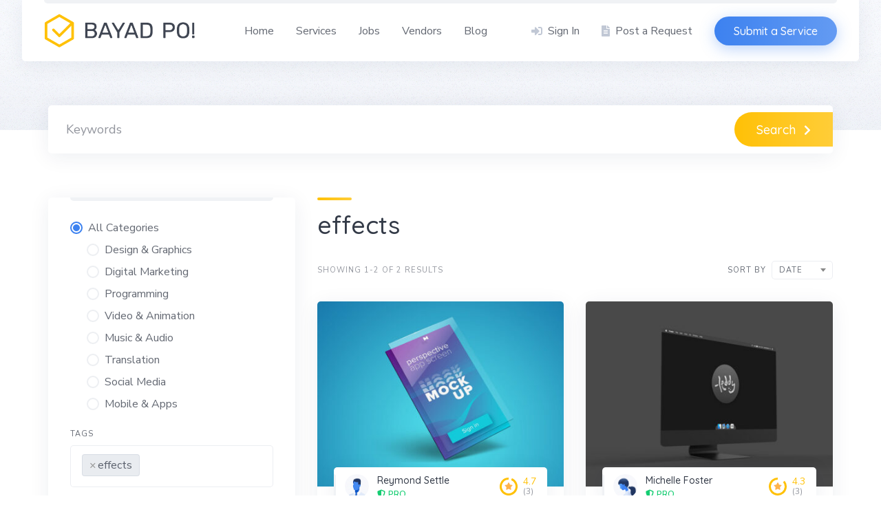

--- FILE ---
content_type: text/html; charset=UTF-8
request_url: https://www.bayadpo.com/listing-tag/effects/
body_size: 11719
content:
<!DOCTYPE html>
<html lang="en-US">
	<head>
		<meta charset="UTF-8">
		<meta name="viewport" content="width=device-width, initial-scale=1">
		<title>effects &#8211; Bayad Po!</title>
<meta name='robots' content='max-image-preview:large' />
<link rel='dns-prefetch' href='//fonts.googleapis.com' />
<link rel="alternate" type="application/rss+xml" title="Bayad Po! &raquo; Feed" href="https://www.bayadpo.com/feed/" />
<link rel="alternate" type="application/rss+xml" title="Bayad Po! &raquo; Comments Feed" href="https://www.bayadpo.com/comments/feed/" />
<link rel="alternate" type="application/rss+xml" title="Bayad Po! &raquo; effects Tag Feed" href="https://www.bayadpo.com/listing-tag/effects/feed/" />
<style id='wp-img-auto-sizes-contain-inline-css'>
img:is([sizes=auto i],[sizes^="auto," i]){contain-intrinsic-size:3000px 1500px}
/*# sourceURL=wp-img-auto-sizes-contain-inline-css */
</style>
<link rel='stylesheet' id='google-fonts-css' href='https://fonts.googleapis.com/css?family=Quicksand%3A500%7CNunito+Sans%3A400%2C600&#038;display=swap' media='all' />
<link rel='stylesheet' id='fontawesome-css' href='https://www.bayadpo.com/wp-content/plugins/hivepress/assets/css/fontawesome/fontawesome.min.css?ver=1.6.12' media='all' />
<link rel='stylesheet' id='fontawesome-solid-css' href='https://www.bayadpo.com/wp-content/plugins/hivepress/assets/css/fontawesome/solid.min.css?ver=1.6.12' media='all' />
<link rel='stylesheet' id='fancybox-css' href='https://www.bayadpo.com/wp-content/plugins/hivepress/assets/css/fancybox.min.css?ver=1.6.12' media='all' />
<link rel='stylesheet' id='slick-css' href='https://www.bayadpo.com/wp-content/plugins/hivepress/assets/css/slick.min.css?ver=1.6.12' media='all' />
<link rel='stylesheet' id='flatpickr-css' href='https://www.bayadpo.com/wp-content/plugins/hivepress/assets/css/flatpickr.min.css?ver=1.6.12' media='all' />
<link rel='stylesheet' id='select2-css' href='https://www.bayadpo.com/wp-content/plugins/hivepress/assets/css/select2.min.css?ver=1.6.12' media='all' />
<link rel='stylesheet' id='intl-tel-input-css' href='https://www.bayadpo.com/wp-content/plugins/hivepress/assets/css/intlTelInput.min.css?ver=1.6.12' media='all' />
<link rel='stylesheet' id='jquery-ui-css' href='https://www.bayadpo.com/wp-content/plugins/hivepress/assets/css/jquery-ui.min.css?ver=1.6.12' media='all' />
<link rel='stylesheet' id='hivepress-grid-css' href='https://www.bayadpo.com/wp-content/plugins/hivepress/assets/css/grid.min.css?ver=1.6.12' media='all' />
<link rel='stylesheet' id='hivepress-core-common-css' href='https://www.bayadpo.com/wp-content/plugins/hivepress/assets/css/common.min.css?ver=1.6.12' media='all' />
<link rel='stylesheet' id='hivepress-core-frontend-css' href='https://www.bayadpo.com/wp-content/plugins/hivepress/assets/css/frontend.min.css?ver=1.6.12' media='all' />
<link rel='stylesheet' id='hivepress-marketplace-frontend-css' href='https://www.bayadpo.com/wp-content/plugins/hivepress-marketplace/assets/css/frontend.min.css?ver=1.2.4' media='all' />
<link rel='stylesheet' id='hivepress-messages-frontend-css' href='https://www.bayadpo.com/wp-content/plugins/hivepress-messages/assets/css/frontend.min.css?ver=1.3.0' media='all' />
<link rel='stylesheet' id='hivepress-requests-frontend-css' href='https://www.bayadpo.com/wp-content/plugins/hivepress-requests/assets/css/frontend.min.css?ver=1.2.1' media='all' />
<link rel='stylesheet' id='hivepress-reviews-frontend-css' href='https://www.bayadpo.com/wp-content/plugins/hivepress-reviews/assets/css/frontend.min.css?ver=1.3.0' media='all' />
<style id='wp-emoji-styles-inline-css'>

	img.wp-smiley, img.emoji {
		display: inline !important;
		border: none !important;
		box-shadow: none !important;
		height: 1em !important;
		width: 1em !important;
		margin: 0 0.07em !important;
		vertical-align: -0.1em !important;
		background: none !important;
		padding: 0 !important;
	}
/*# sourceURL=wp-emoji-styles-inline-css */
</style>
<style id='wp-block-library-inline-css'>
:root{--wp-block-synced-color:#7a00df;--wp-block-synced-color--rgb:122,0,223;--wp-bound-block-color:var(--wp-block-synced-color);--wp-editor-canvas-background:#ddd;--wp-admin-theme-color:#007cba;--wp-admin-theme-color--rgb:0,124,186;--wp-admin-theme-color-darker-10:#006ba1;--wp-admin-theme-color-darker-10--rgb:0,107,160.5;--wp-admin-theme-color-darker-20:#005a87;--wp-admin-theme-color-darker-20--rgb:0,90,135;--wp-admin-border-width-focus:2px}@media (min-resolution:192dpi){:root{--wp-admin-border-width-focus:1.5px}}.wp-element-button{cursor:pointer}:root .has-very-light-gray-background-color{background-color:#eee}:root .has-very-dark-gray-background-color{background-color:#313131}:root .has-very-light-gray-color{color:#eee}:root .has-very-dark-gray-color{color:#313131}:root .has-vivid-green-cyan-to-vivid-cyan-blue-gradient-background{background:linear-gradient(135deg,#00d084,#0693e3)}:root .has-purple-crush-gradient-background{background:linear-gradient(135deg,#34e2e4,#4721fb 50%,#ab1dfe)}:root .has-hazy-dawn-gradient-background{background:linear-gradient(135deg,#faaca8,#dad0ec)}:root .has-subdued-olive-gradient-background{background:linear-gradient(135deg,#fafae1,#67a671)}:root .has-atomic-cream-gradient-background{background:linear-gradient(135deg,#fdd79a,#004a59)}:root .has-nightshade-gradient-background{background:linear-gradient(135deg,#330968,#31cdcf)}:root .has-midnight-gradient-background{background:linear-gradient(135deg,#020381,#2874fc)}:root{--wp--preset--font-size--normal:16px;--wp--preset--font-size--huge:42px}.has-regular-font-size{font-size:1em}.has-larger-font-size{font-size:2.625em}.has-normal-font-size{font-size:var(--wp--preset--font-size--normal)}.has-huge-font-size{font-size:var(--wp--preset--font-size--huge)}.has-text-align-center{text-align:center}.has-text-align-left{text-align:left}.has-text-align-right{text-align:right}.has-fit-text{white-space:nowrap!important}#end-resizable-editor-section{display:none}.aligncenter{clear:both}.items-justified-left{justify-content:flex-start}.items-justified-center{justify-content:center}.items-justified-right{justify-content:flex-end}.items-justified-space-between{justify-content:space-between}.screen-reader-text{border:0;clip-path:inset(50%);height:1px;margin:-1px;overflow:hidden;padding:0;position:absolute;width:1px;word-wrap:normal!important}.screen-reader-text:focus{background-color:#ddd;clip-path:none;color:#444;display:block;font-size:1em;height:auto;left:5px;line-height:normal;padding:15px 23px 14px;text-decoration:none;top:5px;width:auto;z-index:100000}html :where(.has-border-color){border-style:solid}html :where([style*=border-top-color]){border-top-style:solid}html :where([style*=border-right-color]){border-right-style:solid}html :where([style*=border-bottom-color]){border-bottom-style:solid}html :where([style*=border-left-color]){border-left-style:solid}html :where([style*=border-width]){border-style:solid}html :where([style*=border-top-width]){border-top-style:solid}html :where([style*=border-right-width]){border-right-style:solid}html :where([style*=border-bottom-width]){border-bottom-style:solid}html :where([style*=border-left-width]){border-left-style:solid}html :where(img[class*=wp-image-]){height:auto;max-width:100%}:where(figure){margin:0 0 1em}html :where(.is-position-sticky){--wp-admin--admin-bar--position-offset:var(--wp-admin--admin-bar--height,0px)}@media screen and (max-width:600px){html :where(.is-position-sticky){--wp-admin--admin-bar--position-offset:0px}}
/*# sourceURL=/wp-includes/css/dist/block-library/common.min.css */
</style>
<style id='classic-theme-styles-inline-css'>
/*! This file is auto-generated */
.wp-block-button__link{color:#fff;background-color:#32373c;border-radius:9999px;box-shadow:none;text-decoration:none;padding:calc(.667em + 2px) calc(1.333em + 2px);font-size:1.125em}.wp-block-file__button{background:#32373c;color:#fff;text-decoration:none}
/*# sourceURL=/wp-includes/css/classic-themes.min.css */
</style>
<link rel='stylesheet' id='woocommerce-layout-css' href='https://www.bayadpo.com/wp-content/plugins/woocommerce/assets/css/woocommerce-layout.css?ver=6.9.3' media='all' />
<link rel='stylesheet' id='woocommerce-smallscreen-css' href='https://www.bayadpo.com/wp-content/plugins/woocommerce/assets/css/woocommerce-smallscreen.css?ver=6.9.3' media='only screen and (max-width: 768px)' />
<link rel='stylesheet' id='woocommerce-general-css' href='https://www.bayadpo.com/wp-content/plugins/woocommerce/assets/css/woocommerce.css?ver=6.9.3' media='all' />
<style id='woocommerce-inline-inline-css'>
.woocommerce form .form-row .required { visibility: visible; }
/*# sourceURL=woocommerce-inline-inline-css */
</style>
<link rel='stylesheet' id='minireset-css' href='https://www.bayadpo.com/wp-content/themes/taskhive/vendor/hivepress/hivetheme/assets/css/minireset.min.css?ver=1.1.0' media='all' />
<link rel='stylesheet' id='flexboxgrid-css' href='https://www.bayadpo.com/wp-content/themes/taskhive/vendor/hivepress/hivetheme/assets/css/flexboxgrid.min.css?ver=1.1.0' media='all' />
<link rel='stylesheet' id='hivetheme-core-frontend-css' href='https://www.bayadpo.com/wp-content/themes/taskhive/vendor/hivepress/hivetheme/assets/css/frontend.min.css?ver=1.1.0' media='all' />
<style id='hivetheme-core-frontend-inline-css'>
.site-header,.content-section{background-image:url(https://www.bayadpo.com/wp-content/themes/taskhive/assets/images/backgrounds/noise.png)}
/*# sourceURL=hivetheme-core-frontend-inline-css */
</style>
<link rel='stylesheet' id='hivetheme-parent-frontend-css' href='https://www.bayadpo.com/wp-content/themes/taskhive/style.css?ver=1.1.5' media='all' />
<style id='hivetheme-parent-frontend-inline-css'>
h1,h2,h3,h4,h5,h6,fieldset legend,.header-logo__name,.comment__author,.hp-review__author,.hp-message--view-block hp-message__sender,.woocommerce ul.product_list_widget li .product-title,.editor-post-title__block,.editor-post-title__input{font-family:Quicksand, sans-serif;font-weight:500;}body{font-family:Nunito Sans, sans-serif;}.header-navbar__menu ul li.active > a,.header-navbar__menu ul li.current-menu-item > a,.header-navbar__menu ul li a:hover,.footer-navbar__menu ul li a:hover,.hp-menu--tabbed .hp-menu__item a:hover,.hp-menu--tabbed .hp-menu__item--current a,.widget_archive li a:hover,.widget_categories li a:hover,.widget_categories li.current-cat > a,.widget_categories li.current-cat::before,.widget_product_categories li a:hover,.widget_product_categories li.current-cat > a,.widget_product_categories li.current-cat::before,.widget_meta li a:hover,.widget_nav_menu li a:hover,.widget_nav_menu li.current-menu-item > a,.widget_nav_menu li.current-menu-item::before,.woocommerce-MyAccount-navigation li a:hover,.woocommerce-MyAccount-navigation li.current-menu-item > a,.woocommerce-MyAccount-navigation li.current-menu-item::before,.widget_pages li a:hover,.widget_recent_entries li a:hover,.wp-block-archives li a:hover,.wp-block-categories li a:hover,.wp-block-latest-posts li a:hover,.wp-block-rss li a:hover,.widget_archive li:hover > a,.widget_categories li:hover > a,.widget_product_categories li:hover > a,.widget_meta li:hover > a,.widget_nav_menu li:hover > a,.woocommerce-MyAccount-navigation li:hover > a,.widget_pages li:hover > a,.widget_recent_entries li:hover > a,.wp-block-archives li:hover > a,.wp-block-categories li:hover > a,.wp-block-latest-posts li:hover > a,.wp-block-rss li:hover > a,.widget_archive li:hover::before,.widget_categories li:hover::before,.widget_product_categories li:hover::before,.widget_meta li:hover::before,.widget_nav_menu li:hover::before,.woocommerce-MyAccount-navigation li:hover::before,.widget_pages li:hover::before,.widget_recent_entries li:hover::before,.wp-block-archives li:hover::before,.wp-block-categories li:hover::before,.wp-block-latest-posts li:hover::before,.wp-block-rss li:hover::before,.post-navbar__link:hover i,.pagination > a:hover,.pagination .nav-links > a:hover,.post__details a:hover,.tagcloud a:hover,.wp-block-tag-cloud a:hover,.comment__details a:hover,.comment-respond .comment-reply-title a:hover,.hp-link:hover,.hp-link:hover i,.pac-item:hover .pac-item-query,.woocommerce nav.woocommerce-pagination ul li a:hover,.woocommerce nav.woocommerce-pagination ul li a:focus{color:#ffc107;}.button--primary,button[type="submit"],input[type=submit],.header-navbar__menu > ul > li.current-menu-item::before,.header-navbar__burger > ul > li.current-menu-item::before,.hp-menu--tabbed .hp-menu__item--current::before,.woocommerce #respond input#submit.alt,.woocommerce button[type=submit],.woocommerce input[type=submit],.woocommerce button[type=submit]:hover,.woocommerce input[type=submit]:hover,.woocommerce a.button.alt,.woocommerce button.button.alt,.woocommerce input.button.alt,.woocommerce #respond input#submit.alt:hover,.woocommerce a.button.alt:hover,.woocommerce button.button.alt:hover,.woocommerce input.button.alt:hover{background-color:#ffc107;}blockquote,.wp-block-quote,.comment.bypostauthor .comment__image img{border-color:#ffc107;}.hp-listing__location i{color:#3d82f0;}.button--secondary,.wp-block-file .wp-block-file__button,.hp-field--number-range .ui-slider-range,.hp-field input[type=checkbox]:checked + span::before,.hp-field input[type=radio]:checked + span::after,.woocommerce a.button--secondary,.woocommerce button.button--secondary,.woocommerce input.button--secondary,.woocommerce a.button--secondary:hover,.woocommerce button.button--secondary:hover,.woocommerce input.button--secondary:hover,.woocommerce span.onsale,.woocommerce .widget_price_filter .price_slider_wrapper .ui-slider-range{background-color:#3d82f0;}.hp-field input[type=radio]:checked + span::before,.hp-field input[type=checkbox]:checked + span::before{border-color:#3d82f0;}.button,button,button[type=submit],input[type=submit],.wp-block-button__link,.header-navbar__burger > ul > li > a,.post__image .post__date,.post--archive .post__author a,.pagination > span,.pagination .nav-links > a,.pagination .nav-links > span,.pagination > a,.woocommerce nav.woocommerce-pagination ul li a,.woocommerce nav.woocommerce-pagination ul li span{font-family:Quicksand, sans-serif;font-weight:500;}.content-slider--carousel .slick-arrow:hover,.content-slider--gallery .slick-arrow:hover,.post__author a:hover,.hp-listing__images-carousel .slick-arrow:hover{color:#ffc107;}.content-title::before,.content-slider--gallery .slick-dots li div:hover,.content-slider--gallery .slick-dots li.slick-active div,.site-footer .widget .widget__title::before,.post-navbar__end:hover > div::before,.post-navbar__start:hover > div::before,.hp-page__title::before,.hp-section__title::before,.hp-listing--view-block .hp-listing__featured-badge,.hp-listing-category--view-block:hover::before,.hp-vendor--view-block:hover::before{background-color:#ffc107;}.tagcloud a:hover,.wp-block-tag-cloud a:hover,.hp-listing__images-carousel .slick-current img,.hp-listing--view-block.hp-listing--featured{border-color:#ffc107;}.hp-listing-package--view-block .hp-listing-package__price,.hp-membership-plan--view-block .hp-membership-plan__price{color:#3d82f0;}.post__categories a,.hp-listing--view-block .hp-listing__categories a,.hp-listing--view-page .hp-listing__categories a,.hp-listing-category--view-page .hp-listing-category__item-count,.hp-listing-tags a{background-color:#3d82f0;}.site-header,.content-section{background-color:#f7f9fd;}
/*# sourceURL=hivetheme-parent-frontend-inline-css */
</style>
<script src="https://www.bayadpo.com/wp-includes/js/jquery/jquery.min.js?ver=3.7.1" id="jquery-core-js"></script>
<script src="https://www.bayadpo.com/wp-includes/js/jquery/jquery-migrate.min.js?ver=3.4.1" id="jquery-migrate-js"></script>
<link rel="https://api.w.org/" href="https://www.bayadpo.com/wp-json/" /><link rel="EditURI" type="application/rsd+xml" title="RSD" href="https://www.bayadpo.com/xmlrpc.php?rsd" />
<meta name="generator" content="WordPress 6.9" />
<meta name="generator" content="WooCommerce 6.9.3" />
	<noscript><style>.woocommerce-product-gallery{ opacity: 1 !important; }</style></noscript>
	<style>.recentcomments a{display:inline !important;padding:0 !important;margin:0 !important;}</style><link rel="icon" href="https://www.bayadpo.com/wp-content/uploads/2022/09/cropped-favicon-32x32.png" sizes="32x32" />
<link rel="icon" href="https://www.bayadpo.com/wp-content/uploads/2022/09/cropped-favicon-192x192.png" sizes="192x192" />
<link rel="apple-touch-icon" href="https://www.bayadpo.com/wp-content/uploads/2022/09/cropped-favicon-180x180.png" />
<meta name="msapplication-TileImage" content="https://www.bayadpo.com/wp-content/uploads/2022/09/cropped-favicon-270x270.png" />
		<style id="wp-custom-css">
			.header-logo img {
    display: block;
    width: 100%;
    max-width: 220px;
}		</style>
			</head>
	<body class="archive tax-hp_listing_tags term-effects term-48 wp-custom-logo wp-embed-responsive wp-theme-taskhive theme-taskhive woocommerce-no-js hp-theme--taskhive hp-template hp-template--page-sidebar-left hp-template--listings-view-page">
		<div class="site-loader" data-component="loader">
	<svg width="38" height="38" viewBox="0 0 38 38" xmlns="http://www.w3.org/2000/svg">
		<defs>
			<linearGradient x1="8.042%" y1="0%" x2="65.682%" y2="23.865%" id="gradient">
				<stop stop-color="#ffc107" stop-opacity="0" offset="0%"/>
				<stop stop-color="#ffc107" stop-opacity=".631" offset="63.146%"/>
				<stop stop-color="#ffc107" offset="100%"/>
			</linearGradient>
		</defs>
		<g fill="none" fill-rule="evenodd">
			<g transform="translate(1 1)">
				<path d="M36 18c0-9.94-8.06-18-18-18" stroke="url(#gradient)" stroke-width="3"></path>
				<circle fill="#fff" cx="36" cy="18" r="1"></circle>
			</g>
		</g>
	</svg>
</div>
<a href="#content" class="skip-link screen-reader-text">Skip to content</a>		<div class="site-container">
			<header class="site-header">
				<div class="header-navbar">
					<div class="header-navbar__start">
						<div class="header-logo">
							<a href="https://www.bayadpo.com/" class="custom-logo-link" rel="home"><img width="1558" height="350" src="https://www.bayadpo.com/wp-content/uploads/2022/09/logo.png" class="custom-logo" alt="Bayad Po!" decoding="async" fetchpriority="high" srcset="https://www.bayadpo.com/wp-content/uploads/2022/09/logo.png 1558w, https://www.bayadpo.com/wp-content/uploads/2022/09/logo-300x67.png 300w, https://www.bayadpo.com/wp-content/uploads/2022/09/logo-1024x230.png 1024w, https://www.bayadpo.com/wp-content/uploads/2022/09/logo-768x173.png 768w, https://www.bayadpo.com/wp-content/uploads/2022/09/logo-1536x345.png 1536w, https://www.bayadpo.com/wp-content/uploads/2022/09/logo-600x135.png 600w" sizes="(max-width: 1558px) 100vw, 1558px" /></a>						</div>
					</div>
					<div class="header-navbar__middle">
						<nav class="header-navbar__menu" data-component="menu">
							<ul id="menu-header-menu" class="menu"><li id="menu-item-86" class="menu-item menu-item-type-post_type menu-item-object-page menu-item-home menu-item-86"><a href="https://www.bayadpo.com/">Home</a></li>
<li id="menu-item-88" class="menu-item menu-item-type-post_type menu-item-object-page menu-item-88"><a href="https://www.bayadpo.com/services/">Services</a></li>
<li id="menu-item-244" class="menu-item menu-item-type-post_type menu-item-object-page menu-item-244"><a href="https://www.bayadpo.com/requests/">Jobs</a></li>
<li id="menu-item-245" class="menu-item menu-item-type-post_type menu-item-object-page menu-item-245"><a href="https://www.bayadpo.com/vendors/">Vendors</a></li>
<li id="menu-item-87" class="menu-item menu-item-type-post_type menu-item-object-page current_page_parent menu-item-87"><a href="https://www.bayadpo.com/blog/">Blog</a></li>
</ul>						</nav>
					</div>
					<div class="header-navbar__end">
						<div class="header-navbar__burger" data-component="burger">
							<a href="#"><i class="fas fa-bars"></i></a>
							<ul id="menu-header-menu-1" class="menu"><li class="menu-item menu-item-type-post_type menu-item-object-page menu-item-home menu-item-86"><a href="https://www.bayadpo.com/">Home</a></li>
<li class="menu-item menu-item-type-post_type menu-item-object-page menu-item-88"><a href="https://www.bayadpo.com/services/">Services</a></li>
<li class="menu-item menu-item-type-post_type menu-item-object-page menu-item-244"><a href="https://www.bayadpo.com/requests/">Jobs</a></li>
<li class="menu-item menu-item-type-post_type menu-item-object-page menu-item-245"><a href="https://www.bayadpo.com/vendors/">Vendors</a></li>
<li class="menu-item menu-item-type-post_type menu-item-object-page current_page_parent menu-item-87"><a href="https://www.bayadpo.com/blog/">Blog</a></li>
</ul>						</div>
													<div class="header-navbar__actions">
								<div class="hp-menu hp-menu--site-header hp-menu--main">	<a href="#user_login_modal" class="hp-menu__item hp-menu__item--user-login hp-link">
		<i class="hp-icon fas fa-sign-in-alt"></i>
		<span>Sign In</span>
	</a>
	<a href="https://www.bayadpo.com/submit-request/?vendor_id=0" class="hp-menu__item hp-menu__item--request-submit hp-link">
	<i class="hp-icon fas fa-file-alt"></i>
	<span>Post a Request</span>
</a>
	<button type="button" class="hp-menu__item hp-menu__item--listing-submit button button--secondary" data-component="link" data-url="https://www.bayadpo.com/submit-listing/"><i class="hp-icon fas fa-plus"></i><span>Submit a Service</span></button>
	</div>							</div>
											</div>
				</div>
							</header>
			<div class="site-content" id="content">
				<div class="container">
<div class="content-area"><div class="hp-page site-main"><header class="hp-page__header"><form class="hp-form--wide hp-form--primary hp-block hp-form hp-form--listing-search" action="https://www.bayadpo.com" method="GET" data-component="form"><div class="hp-form__messages" data-component="messages"></div><div class="hp-form__fields"><input type="hidden" name="post_type" value="hp_listing" class="hp-field hp-field--hidden"><select name="_category" class="hp-field hp-field--hidden"><option value="">All Categories</option><option value="45">Design &amp; Graphics</option><option value="46">Digital Marketing</option><option value="78">Programming</option><option value="86">Video &amp; Animation</option><option value="61">Music &amp; Audio</option><option value="92">Translation</option><option value="75">Social Media</option><option value="57">Mobile &amp; Apps</option></select><div class="hp-form__field hp-form__field--search"><input type="search" name="s" value="" placeholder="Keywords" maxlength="256" class="hp-field hp-field--search"></div></div><div class="hp-form__footer"><button type="submit" class="hp-form__button button-primary alt button hp-field hp-field--submit"><span>Search</span></button></div></form><button type="button" class="button button--large hp-button hp-button--wide hp-button--mobile hp-button--listing-filter" data-component="link" data-url="#listing_filter_modal"><i class="hp-icon fas fa-sliders-h"></i><span>Filter</span></button>
</header><div class="hp-row"><aside class="hp-page__sidebar hp-col-sm-4 hp-col-xs-12 site-sidebar site-sidebar" data-component="sticky"><div class="widget hp-widget hp-widget--listing-filter"><div class="hp-modal--mobile hp-modal" id="listing_filter_modal" data-component="modal"><form action="https://www.bayadpo.com" method="GET" data-component="form" class="hp-form hp-form--listing-filter"><div class="hp-form__messages" data-component="messages"></div><div class="hp-form__fields"><input type="hidden" name="_sort" value="" class="hp-field hp-field--hidden"><input type="hidden" name="s" value="" class="hp-field hp-field--hidden"><input type="hidden" name="post_type" value="hp_listing" class="hp-field hp-field--hidden"><div class="hp-form__field hp-form__field--radio"><div class="hp-field hp-field--radio"><ul><li><label for="_category_697e8bed89c44"><input type="radio" name="_category" id="_category_697e8bed89c44" value="0"  checked='checked'><span>All Categories</span></label><ul><li><label for="_category_697e8bed89c75"><input type="radio" name="_category" id="_category_697e8bed89c75" value="45" ><span>Design &amp; Graphics</span></label></li><li><label for="_category_697e8bed89c86"><input type="radio" name="_category" id="_category_697e8bed89c86" value="46" ><span>Digital Marketing</span></label></li><li><label for="_category_697e8bed89c93"><input type="radio" name="_category" id="_category_697e8bed89c93" value="78" ><span>Programming</span></label></li><li><label for="_category_697e8bed89cb0"><input type="radio" name="_category" id="_category_697e8bed89cb0" value="86" ><span>Video &amp; Animation</span></label></li><li><label for="_category_697e8bed89ccd"><input type="radio" name="_category" id="_category_697e8bed89ccd" value="61" ><span>Music &amp; Audio</span></label></li><li><label for="_category_697e8bed89cdb"><input type="radio" name="_category" id="_category_697e8bed89cdb" value="92" ><span>Translation</span></label></li><li><label for="_category_697e8bed89ce8"><input type="radio" name="_category" id="_category_697e8bed89ce8" value="75" ><span>Social Media</span></label></li><li><label for="_category_697e8bed89d04"><input type="radio" name="_category" id="_category_697e8bed89d04" value="57" ><span>Mobile &amp; Apps</span></label></li></ul></li></ul></div></div><div class="hp-form__field hp-form__field--select"><label class="hp-field__label hp-form__label"><span>Tags</span></label><select name="tags[]" multiple data-component="select" class="hp-field hp-field--select"><option value="44">design</option><option value="85">video</option><option value="39">coding</option><option value="67">print</option><option value="91">writing</option><option value="71">rendering</option><option value="72">responsive</option><option value="64">photo</option><option value="54">jingles</option><option value="76">soundtrack</option><option value="48" selected="selected">effects</option><option value="65">photoshop</option><option value="74">social</option><option value="31">ads</option><option value="34">articles</option><option value="35">blog</option><option value="88">voiceover</option><option value="89">website</option><option value="42">cover</option><option value="69">radio</option><option value="93">youtube</option><option value="73">retouching</option><option value="90">wordpress</option><option value="77">t-shirt</option><option value="79">television</option><option value="80">translation</option><option value="87">viral</option><option value="84">updates</option><option value="68">production</option><option value="66">posts</option><option value="33">apparel</option><option value="37">business</option><option value="38">card</option><option value="40">commercial</option><option value="36">brochure</option><option value="43">creative</option><option value="47">editing</option><option value="49">enhancement</option><option value="51">facebook</option><option value="52">flyer</option><option value="53">html5</option><option value="55">landing</option><option value="58">motion</option><option value="60">music</option><option value="62">newsletter</option><option value="32">animation</option></select></div><div class="hp-form__field hp-form__field--number-range"><label class="hp-field__label hp-form__label"><span>Price</span></label><div data-component="range-slider" class="hp-field hp-field--number-range"><input type="number" name="price[]" value="" placeholder="Min" step="1" min="25" max="99" class="hp-field hp-field--number"><input type="number" name="price[]" value="" placeholder="Max" step="1" min="25" max="99" class="hp-field hp-field--number"></div></div><div class="hp-form__field hp-form__field--radio"><label class="hp-field__label hp-form__label"><span>Delivery Time</span></label><div class="hp-field hp-field--radio"><ul><li><label for="delivery_time_697e8bed8a18d"><input type="radio" name="delivery_time" id="delivery_time_697e8bed8a18d" value="81" ><span>Up to 24 hours</span></label></li><li><label for="delivery_time_697e8bed8a19b"><input type="radio" name="delivery_time" id="delivery_time_697e8bed8a19b" value="82" ><span>Up to 3 days</span></label></li><li><label for="delivery_time_697e8bed8a1a8"><input type="radio" name="delivery_time" id="delivery_time_697e8bed8a1a8" value="83" ><span>Up to 7 days</span></label></li></ul></div></div><div class="hp-form__field hp-form__field--checkboxes"><label class="hp-field__label hp-form__label"><span>Service Includes</span></label><div class="hp-field hp-field--checkboxes"><ul><li><label for="service_includes_697e8bed8a212" class="hp-field hp-field--checkbox"><input type="checkbox" name="service_includes[]" id="service_includes_697e8bed8a212" value="41"  ><span>Commercial License</span></label></li><li><label for="service_includes_697e8bed8a278" class="hp-field hp-field--checkbox"><input type="checkbox" name="service_includes[]" id="service_includes_697e8bed8a278" value="59"  ><span>Multiple Revisions</span></label></li><li><label for="service_includes_697e8bed8a2c5" class="hp-field hp-field--checkbox"><input type="checkbox" name="service_includes[]" id="service_includes_697e8bed8a2c5" value="63"  ><span>Ongoing Support</span></label></li></ul></div></div></div><div class="hp-form__footer"><button type="submit" class="hp-form__button button-primary alt button hp-field hp-field--submit"><span>Filter</span></button></div></form></div></div></aside><div class="hp-page__content hp-col-sm-8 hp-col-xs-12">	<h1 class="hp-page__title">effects</h1>
	<div class="hp-page__topbar"><div class="hp-result-count">Showing 1-2 of 2 results</div><form class="hp-form--pivot hp-form hp-form--listing-sort" data-autosubmit="true" action="https://www.bayadpo.com" method="GET" data-component="form"><div class="hp-form__messages" data-component="messages"></div><div class="hp-form__fields"><input type="hidden" name="_category" value="0" class="hp-field hp-field--hidden"><input type="hidden" name="s" value="" class="hp-field hp-field--hidden"><input type="hidden" name="post_type" value="hp_listing" class="hp-field hp-field--hidden"><div class="hp-form__field hp-form__field--select"><label class="hp-field__label hp-form__label"><span>Sort by</span></label><select name="_sort" data-style="inline" required="required" data-component="select" class="hp-field hp-field--select"><option value="">Date</option><option value="title">Title</option><option value="price__asc">Price &uarr;</option><option value="price__desc">Price &darr;</option><option value="rating__asc">Rating &uarr;</option><option value="rating__desc">Rating &darr;</option></select></div><select name="tags[]" multiple class="hp-field hp-field--hidden"><option value="44">design</option><option value="85">video</option><option value="39">coding</option><option value="67">print</option><option value="91">writing</option><option value="71">rendering</option><option value="72">responsive</option><option value="64">photo</option><option value="54">jingles</option><option value="76">soundtrack</option><option value="48" selected="selected">effects</option><option value="65">photoshop</option><option value="74">social</option><option value="31">ads</option><option value="34">articles</option><option value="35">blog</option><option value="88">voiceover</option><option value="89">website</option><option value="42">cover</option><option value="69">radio</option><option value="93">youtube</option><option value="73">retouching</option><option value="90">wordpress</option><option value="77">t-shirt</option><option value="79">television</option><option value="80">translation</option><option value="87">viral</option><option value="84">updates</option><option value="68">production</option><option value="66">posts</option><option value="33">apparel</option><option value="37">business</option><option value="38">card</option><option value="40">commercial</option><option value="36">brochure</option><option value="43">creative</option><option value="47">editing</option><option value="49">enhancement</option><option value="51">facebook</option><option value="52">flyer</option><option value="53">html5</option><option value="55">landing</option><option value="58">motion</option><option value="60">music</option><option value="62">newsletter</option><option value="32">animation</option></select><div class="hp-field hp-field--hidden"><input type="number" name="price[]" value="" placeholder="Min" step="1" class="hp-field hp-field--number"><input type="number" name="price[]" value="" placeholder="Max" step="1" class="hp-field hp-field--number"></div><div class="hp-field hp-field--hidden"><ul><li><label for="delivery_time_697e8bed8af05"><input type="radio" name="delivery_time" id="delivery_time_697e8bed8af05" value="81" ><span>Up to 24 hours</span></label></li><li><label for="delivery_time_697e8bed8af1e"><input type="radio" name="delivery_time" id="delivery_time_697e8bed8af1e" value="82" ><span>Up to 3 days</span></label></li><li><label for="delivery_time_697e8bed8af2a"><input type="radio" name="delivery_time" id="delivery_time_697e8bed8af2a" value="83" ><span>Up to 7 days</span></label></li></ul></div><div class="hp-field hp-field--hidden"><ul><li><label for="service_includes_697e8bed8af84" class="hp-field hp-field--checkbox"><input type="checkbox" name="service_includes[]" id="service_includes_697e8bed8af84" value="41"  ><span>Commercial License</span></label></li><li><label for="service_includes_697e8bed8afe9" class="hp-field hp-field--checkbox"><input type="checkbox" name="service_includes[]" id="service_includes_697e8bed8afe9" value="59"  ><span>Multiple Revisions</span></label></li><li><label for="service_includes_697e8bed8b041" class="hp-field hp-field--checkbox"><input type="checkbox" name="service_includes[]" id="service_includes_697e8bed8b041" value="63"  ><span>Ongoing Support</span></label></li></ul></div></div></form></div><div ><div class="hp-listings hp-block hp-grid"><div class="hp-row"><div class="hp-grid__item hp-col-sm-6 hp-col-xs-12"><article class="hp-listing hp-listing--view-block"><header class="hp-listing__header"><div class="hp-listing__image">
	<a href="https://www.bayadpo.com/listing/premium-mobile-application-ui-design-development/">
					<img src="https://www.bayadpo.com/wp-content/uploads/2020/05/image-12-2-400x300.jpg" alt="Premium mobile application UI design &amp; development" loading="lazy">
			</a>
</div>
</header><div class="hp-listing__content"><div class="hp-listing__topbar"><div class="hp-vendor hp-vendor--embed-block"><div class="hp-vendor__image">
	<a href="https://www.bayadpo.com/vendor/reymond/">
					<img src="https://www.bayadpo.com/wp-content/uploads/2020/07/avatar-6-2.png" alt="Reymond Settle" loading="lazy">
			</a>
</div>
<div class="hp-vendor__details"><h6 class="hp-vendor__name"><a href="https://www.bayadpo.com/vendor/reymond/">Reymond Settle</a>
</h6>	<div class="hp-vendor__pro-badge">
		<i class="hp-icon fas fa-shield-alt"></i>
		<span>Pro</span>
	</div>
	</div></div>	<div class="hp-listing__rating rating">
		<div class="rating__circle" data-component="circle-rating" data-value="4.7"></div>
		<a href="https://www.bayadpo.com/listing/premium-mobile-application-ui-design-development/#reviews" class="rating__details">
			<span class="rating__value">4.7</span>
			<span class="rating__count">(3)</span>
		</a>
	</div>
	</div><h4 class="hp-listing__title"><a href="https://www.bayadpo.com/listing/premium-mobile-application-ui-design-development/">Premium mobile application UI design &amp; development</a>
</h4></div><footer class="hp-listing__footer"><div class="hp-block hp-listing__attributes hp-listing__attributes--primary" data-block="listing_attributes_primary"><div class="hp-listing__attribute hp-listing__attribute--price">&#36;98.00</div></div><div class="hp-listing__actions hp-listing__actions--primary"><a href="#user_login_modal" title="Send Message" class="hp-listing__action hp-listing__action--message"><i class="hp-icon fas fa-comment"></i></a>
<a class="hp-listing__action hp-listing__action--favorite" href="#user_login_modal"><i class="hp-icon fas fa-heart"></i></a></div></footer></article></div><div class="hp-grid__item hp-col-sm-6 hp-col-xs-12"><article class="hp-listing hp-listing--view-block"><header class="hp-listing__header"><div class="hp-listing__image">
	<a href="https://www.bayadpo.com/listing/professional-motion-graphics-and-explainer-animation-video/">
					<img src="https://www.bayadpo.com/wp-content/uploads/2020/05/image-13-1-2-400x300.jpg" alt="Professional animation video and motion graphics" loading="lazy">
			</a>
</div>
</header><div class="hp-listing__content"><div class="hp-listing__topbar"><div class="hp-vendor hp-vendor--embed-block"><div class="hp-vendor__image">
	<a href="https://www.bayadpo.com/vendor/michelle/">
					<img src="https://www.bayadpo.com/wp-content/uploads/2020/07/avatar-2-2.png" alt="Michelle Foster" loading="lazy">
			</a>
</div>
<div class="hp-vendor__details"><h6 class="hp-vendor__name"><a href="https://www.bayadpo.com/vendor/michelle/">Michelle Foster</a>
</h6>	<div class="hp-vendor__pro-badge">
		<i class="hp-icon fas fa-shield-alt"></i>
		<span>Pro</span>
	</div>
	</div></div>	<div class="hp-listing__rating rating">
		<div class="rating__circle" data-component="circle-rating" data-value="4.3"></div>
		<a href="https://www.bayadpo.com/listing/professional-motion-graphics-and-explainer-animation-video/#reviews" class="rating__details">
			<span class="rating__value">4.3</span>
			<span class="rating__count">(3)</span>
		</a>
	</div>
	</div><h4 class="hp-listing__title"><a href="https://www.bayadpo.com/listing/professional-motion-graphics-and-explainer-animation-video/">Professional animation video and motion graphics</a>
</h4></div><footer class="hp-listing__footer"><div class="hp-block hp-listing__attributes hp-listing__attributes--primary" data-block="listing_attributes_primary"><div class="hp-listing__attribute hp-listing__attribute--price">&#36;25.00</div></div><div class="hp-listing__actions hp-listing__actions--primary"><a href="#user_login_modal" title="Send Message" class="hp-listing__action hp-listing__action--message"><i class="hp-icon fas fa-comment"></i></a>
<a class="hp-listing__action hp-listing__action--favorite" href="#user_login_modal"><i class="hp-icon fas fa-heart"></i></a></div></footer></article></div></div></div><nav class="hp-pagination">
	</nav>
</div></div></div></div></div>				</div>
			</div>
		</div>
		<footer class="site-footer">
			<div class="container">
									<div class="footer-widgets">
						<div class="row">
							<div class="col-sm col-xs-12"><div id="text-1" class="widget widget--footer widget_text">			<div class="textwidget"><p><img loading="lazy" decoding="async" class="alignnone  wp-image-230" src="https://www.bayadpo.com/wp-content/uploads/2022/09/logo-300x67.png" alt="" width="182" height="41" srcset="https://www.bayadpo.com/wp-content/uploads/2022/09/logo-300x67.png 300w, https://www.bayadpo.com/wp-content/uploads/2022/09/logo-1024x230.png 1024w, https://www.bayadpo.com/wp-content/uploads/2022/09/logo-768x173.png 768w, https://www.bayadpo.com/wp-content/uploads/2022/09/logo-1536x345.png 1536w, https://www.bayadpo.com/wp-content/uploads/2022/09/logo-600x135.png 600w, https://www.bayadpo.com/wp-content/uploads/2022/09/logo.png 1558w" sizes="auto, (max-width: 182px) 100vw, 182px" /></p>
<p>More than 10,000 freelancers to perform your any kind of task.</p>
</div>
		</div></div><div class="col-sm col-xs-12"><div id="nav_menu-1" class="widget widget--footer widget_nav_menu"><h5 class="widget__title">Services</h5><div class="menu-services-container"><ul id="menu-services" class="menu"><li id="menu-item-154" class="menu-item menu-item-type-taxonomy menu-item-object-hp_listing_category menu-item-154"><a href="https://www.bayadpo.com/listing-category/design-graphics/">Design &#038; Graphics</a></li>
<li id="menu-item-155" class="menu-item menu-item-type-taxonomy menu-item-object-hp_listing_category menu-item-155"><a href="https://www.bayadpo.com/listing-category/digital-marketing/">Digital Marketing</a></li>
<li id="menu-item-156" class="menu-item menu-item-type-taxonomy menu-item-object-hp_listing_category menu-item-156"><a href="https://www.bayadpo.com/listing-category/tech-programming/">Programming</a></li>
</ul></div></div></div><div class="col-sm col-xs-12"><div id="categories-2" class="widget widget--footer widget_categories"><h5 class="widget__title">Blog</h5>
			<ul>
					<li class="cat-item cat-item-16"><a href="https://www.bayadpo.com/category/community/">Community</a>
</li>
	<li class="cat-item cat-item-17"><a href="https://www.bayadpo.com/category/inspiration/">Inspiration</a>
</li>
	<li class="cat-item cat-item-18"><a href="https://www.bayadpo.com/category/tips-tricks/">Tips &amp; Tricks</a>
</li>
	<li class="cat-item cat-item-1"><a href="https://www.bayadpo.com/category/uncategorized/">Uncategorized</a>
</li>
			</ul>

			</div></div><div class="col-sm col-xs-12"><div id="nav_menu-2" class="widget widget--footer widget_nav_menu"><h5 class="widget__title">Social</h5><div class="menu-social-container"><ul id="menu-social" class="menu"><li id="menu-item-160" class="menu-item menu-item-type-custom menu-item-object-custom menu-item-160"><a href="#">Facebook</a></li>
<li id="menu-item-161" class="menu-item menu-item-type-custom menu-item-object-custom menu-item-161"><a href="#">Twitter</a></li>
<li id="menu-item-162" class="menu-item menu-item-type-custom menu-item-object-custom menu-item-162"><a href="#">LinkedIn</a></li>
</ul></div></div></div>						</div>
					</div>
								<div class="footer-navbar">
										<div class="footer-navbar__end">
						<nav class="footer-navbar__menu">
							<ul id="menu-footer-menu" class="menu"><li id="menu-item-227" class="menu-item menu-item-type-custom menu-item-object-custom menu-item-227"><a href="#">Terms of Use</a></li>
<li id="menu-item-228" class="menu-item menu-item-type-custom menu-item-object-custom menu-item-228"><a href="#">Privacy Policy</a></li>
</ul>						</nav>
					</div>
				</div>
			</div>
		</footer>
		<script type="speculationrules">
{"prefetch":[{"source":"document","where":{"and":[{"href_matches":"/*"},{"not":{"href_matches":["/wp-*.php","/wp-admin/*","/wp-content/uploads/*","/wp-content/*","/wp-content/plugins/*","/wp-content/themes/taskhive/*","/*\\?(.+)"]}},{"not":{"selector_matches":"a[rel~=\"nofollow\"]"}},{"not":{"selector_matches":".no-prefetch, .no-prefetch a"}}]},"eagerness":"conservative"}]}
</script>
<div id="user_login_modal" class="hp-modal" data-component="modal">	<h3 class="hp-modal__title">Sign In</h3>
	<form class="hp-form--narrow hp-block hp-form hp-form--user-login" data-model="user" action="#" data-action="https://www.bayadpo.com/wp-json/hivepress/v1/users/login/" method="POST" data-redirect="true" data-component="form"><div class="hp-form__messages" data-component="messages"></div><div class="hp-form__fields"><div class="hp-form__field hp-form__field--text"><label class="hp-field__label hp-form__label"><span>Username or Email</span></label><input type="text" name="username_or_email" value="" autocomplete="username" maxlength="254" required="required" class="hp-field hp-field--text"></div><div class="hp-form__field hp-form__field--password"><label class="hp-field__label hp-form__label"><span>Password</span></label><input type="password" name="password" autocomplete="current-password" maxlength="64" required="required" class="hp-field hp-field--password"></div></div><div class="hp-form__footer"><button type="submit" class="hp-form__button button-primary alt button hp-field hp-field--submit"><span>Sign In</span></button><div class="hp-form__actions">	<p class="hp-form__action hp-form__action--user-register">Don&#039;t have an account yet? <a href="#user_register_modal">Register</a></p>
	<a href="#user_password_request_modal" class="hp-form__action hp-form__action--user-password-request">Forgot password?</a>
</div></div></form></div><div id="user_register_modal" class="hp-modal" data-component="modal">	<h3 class="hp-modal__title">Register</h3>
	<form class="hp-form--narrow hp-block hp-form hp-form--user-register" data-model="user" action="#" data-action="https://www.bayadpo.com/wp-json/hivepress/v1/users/" method="POST" data-redirect="true" data-component="form"><div class="hp-form__messages" data-component="messages"></div><div class="hp-form__fields"><div class="hp-form__field hp-form__field--email"><label class="hp-field__label hp-form__label"><span>Email</span></label><input type="email" name="email" value="" autocomplete="email" maxlength="254" required="required" class="hp-field hp-field--email"></div><div class="hp-form__field hp-form__field--password"><label class="hp-field__label hp-form__label"><span>Password</span></label><input type="password" name="password" autocomplete="new-password" minlength="8" maxlength="64" required="required" class="hp-field hp-field--password"></div></div><div class="hp-form__footer"><button type="submit" class="hp-form__button button-primary alt button hp-field hp-field--submit"><span>Register</span></button><div class="hp-form__actions"><p class="hp-form__action hp-form__action--user-login">Already have an account? <a href="#user_login_modal">Sign In</a></p>
</div></div></form></div><div id="user_password_request_modal" class="hp-modal" data-component="modal">	<h3 class="hp-modal__title">Reset Password</h3>
	<form data-message="Password reset email has been sent." action="#" data-action="https://www.bayadpo.com/wp-json/hivepress/v1/users/request-password/" method="POST" data-component="form" class="hp-form hp-form--user-password-request"><div class="hp-form__header"><p class="hp-form__description">Please enter your username or email address, you will receive a link to create a new password via email.</p><div class="hp-form__messages" data-component="messages"></div></div><div class="hp-form__fields"><div class="hp-form__field hp-form__field--text"><label class="hp-field__label hp-form__label"><span>Username or Email</span></label><input type="text" name="username_or_email" value="" autocomplete="username" maxlength="254" required="required" class="hp-field hp-field--text"></div></div><div class="hp-form__footer"><button type="submit" class="hp-form__button button-primary alt button hp-field hp-field--submit"><span>Send Email</span></button></div></form></div>	<script type="text/javascript">
		(function () {
			var c = document.body.className;
			c = c.replace(/woocommerce-no-js/, 'woocommerce-js');
			document.body.className = c;
		})();
	</script>
	<style id='global-styles-inline-css'>
:root{--wp--preset--aspect-ratio--square: 1;--wp--preset--aspect-ratio--4-3: 4/3;--wp--preset--aspect-ratio--3-4: 3/4;--wp--preset--aspect-ratio--3-2: 3/2;--wp--preset--aspect-ratio--2-3: 2/3;--wp--preset--aspect-ratio--16-9: 16/9;--wp--preset--aspect-ratio--9-16: 9/16;--wp--preset--color--black: #000000;--wp--preset--color--cyan-bluish-gray: #abb8c3;--wp--preset--color--white: #ffffff;--wp--preset--color--pale-pink: #f78da7;--wp--preset--color--vivid-red: #cf2e2e;--wp--preset--color--luminous-vivid-orange: #ff6900;--wp--preset--color--luminous-vivid-amber: #fcb900;--wp--preset--color--light-green-cyan: #7bdcb5;--wp--preset--color--vivid-green-cyan: #00d084;--wp--preset--color--pale-cyan-blue: #8ed1fc;--wp--preset--color--vivid-cyan-blue: #0693e3;--wp--preset--color--vivid-purple: #9b51e0;--wp--preset--gradient--vivid-cyan-blue-to-vivid-purple: linear-gradient(135deg,rgb(6,147,227) 0%,rgb(155,81,224) 100%);--wp--preset--gradient--light-green-cyan-to-vivid-green-cyan: linear-gradient(135deg,rgb(122,220,180) 0%,rgb(0,208,130) 100%);--wp--preset--gradient--luminous-vivid-amber-to-luminous-vivid-orange: linear-gradient(135deg,rgb(252,185,0) 0%,rgb(255,105,0) 100%);--wp--preset--gradient--luminous-vivid-orange-to-vivid-red: linear-gradient(135deg,rgb(255,105,0) 0%,rgb(207,46,46) 100%);--wp--preset--gradient--very-light-gray-to-cyan-bluish-gray: linear-gradient(135deg,rgb(238,238,238) 0%,rgb(169,184,195) 100%);--wp--preset--gradient--cool-to-warm-spectrum: linear-gradient(135deg,rgb(74,234,220) 0%,rgb(151,120,209) 20%,rgb(207,42,186) 40%,rgb(238,44,130) 60%,rgb(251,105,98) 80%,rgb(254,248,76) 100%);--wp--preset--gradient--blush-light-purple: linear-gradient(135deg,rgb(255,206,236) 0%,rgb(152,150,240) 100%);--wp--preset--gradient--blush-bordeaux: linear-gradient(135deg,rgb(254,205,165) 0%,rgb(254,45,45) 50%,rgb(107,0,62) 100%);--wp--preset--gradient--luminous-dusk: linear-gradient(135deg,rgb(255,203,112) 0%,rgb(199,81,192) 50%,rgb(65,88,208) 100%);--wp--preset--gradient--pale-ocean: linear-gradient(135deg,rgb(255,245,203) 0%,rgb(182,227,212) 50%,rgb(51,167,181) 100%);--wp--preset--gradient--electric-grass: linear-gradient(135deg,rgb(202,248,128) 0%,rgb(113,206,126) 100%);--wp--preset--gradient--midnight: linear-gradient(135deg,rgb(2,3,129) 0%,rgb(40,116,252) 100%);--wp--preset--font-size--small: 13px;--wp--preset--font-size--medium: 20px;--wp--preset--font-size--large: 36px;--wp--preset--font-size--x-large: 42px;--wp--preset--spacing--20: 0.44rem;--wp--preset--spacing--30: 0.67rem;--wp--preset--spacing--40: 1rem;--wp--preset--spacing--50: 1.5rem;--wp--preset--spacing--60: 2.25rem;--wp--preset--spacing--70: 3.38rem;--wp--preset--spacing--80: 5.06rem;--wp--preset--shadow--natural: 6px 6px 9px rgba(0, 0, 0, 0.2);--wp--preset--shadow--deep: 12px 12px 50px rgba(0, 0, 0, 0.4);--wp--preset--shadow--sharp: 6px 6px 0px rgba(0, 0, 0, 0.2);--wp--preset--shadow--outlined: 6px 6px 0px -3px rgb(255, 255, 255), 6px 6px rgb(0, 0, 0);--wp--preset--shadow--crisp: 6px 6px 0px rgb(0, 0, 0);}:where(.is-layout-flex){gap: 0.5em;}:where(.is-layout-grid){gap: 0.5em;}body .is-layout-flex{display: flex;}.is-layout-flex{flex-wrap: wrap;align-items: center;}.is-layout-flex > :is(*, div){margin: 0;}body .is-layout-grid{display: grid;}.is-layout-grid > :is(*, div){margin: 0;}:where(.wp-block-columns.is-layout-flex){gap: 2em;}:where(.wp-block-columns.is-layout-grid){gap: 2em;}:where(.wp-block-post-template.is-layout-flex){gap: 1.25em;}:where(.wp-block-post-template.is-layout-grid){gap: 1.25em;}.has-black-color{color: var(--wp--preset--color--black) !important;}.has-cyan-bluish-gray-color{color: var(--wp--preset--color--cyan-bluish-gray) !important;}.has-white-color{color: var(--wp--preset--color--white) !important;}.has-pale-pink-color{color: var(--wp--preset--color--pale-pink) !important;}.has-vivid-red-color{color: var(--wp--preset--color--vivid-red) !important;}.has-luminous-vivid-orange-color{color: var(--wp--preset--color--luminous-vivid-orange) !important;}.has-luminous-vivid-amber-color{color: var(--wp--preset--color--luminous-vivid-amber) !important;}.has-light-green-cyan-color{color: var(--wp--preset--color--light-green-cyan) !important;}.has-vivid-green-cyan-color{color: var(--wp--preset--color--vivid-green-cyan) !important;}.has-pale-cyan-blue-color{color: var(--wp--preset--color--pale-cyan-blue) !important;}.has-vivid-cyan-blue-color{color: var(--wp--preset--color--vivid-cyan-blue) !important;}.has-vivid-purple-color{color: var(--wp--preset--color--vivid-purple) !important;}.has-black-background-color{background-color: var(--wp--preset--color--black) !important;}.has-cyan-bluish-gray-background-color{background-color: var(--wp--preset--color--cyan-bluish-gray) !important;}.has-white-background-color{background-color: var(--wp--preset--color--white) !important;}.has-pale-pink-background-color{background-color: var(--wp--preset--color--pale-pink) !important;}.has-vivid-red-background-color{background-color: var(--wp--preset--color--vivid-red) !important;}.has-luminous-vivid-orange-background-color{background-color: var(--wp--preset--color--luminous-vivid-orange) !important;}.has-luminous-vivid-amber-background-color{background-color: var(--wp--preset--color--luminous-vivid-amber) !important;}.has-light-green-cyan-background-color{background-color: var(--wp--preset--color--light-green-cyan) !important;}.has-vivid-green-cyan-background-color{background-color: var(--wp--preset--color--vivid-green-cyan) !important;}.has-pale-cyan-blue-background-color{background-color: var(--wp--preset--color--pale-cyan-blue) !important;}.has-vivid-cyan-blue-background-color{background-color: var(--wp--preset--color--vivid-cyan-blue) !important;}.has-vivid-purple-background-color{background-color: var(--wp--preset--color--vivid-purple) !important;}.has-black-border-color{border-color: var(--wp--preset--color--black) !important;}.has-cyan-bluish-gray-border-color{border-color: var(--wp--preset--color--cyan-bluish-gray) !important;}.has-white-border-color{border-color: var(--wp--preset--color--white) !important;}.has-pale-pink-border-color{border-color: var(--wp--preset--color--pale-pink) !important;}.has-vivid-red-border-color{border-color: var(--wp--preset--color--vivid-red) !important;}.has-luminous-vivid-orange-border-color{border-color: var(--wp--preset--color--luminous-vivid-orange) !important;}.has-luminous-vivid-amber-border-color{border-color: var(--wp--preset--color--luminous-vivid-amber) !important;}.has-light-green-cyan-border-color{border-color: var(--wp--preset--color--light-green-cyan) !important;}.has-vivid-green-cyan-border-color{border-color: var(--wp--preset--color--vivid-green-cyan) !important;}.has-pale-cyan-blue-border-color{border-color: var(--wp--preset--color--pale-cyan-blue) !important;}.has-vivid-cyan-blue-border-color{border-color: var(--wp--preset--color--vivid-cyan-blue) !important;}.has-vivid-purple-border-color{border-color: var(--wp--preset--color--vivid-purple) !important;}.has-vivid-cyan-blue-to-vivid-purple-gradient-background{background: var(--wp--preset--gradient--vivid-cyan-blue-to-vivid-purple) !important;}.has-light-green-cyan-to-vivid-green-cyan-gradient-background{background: var(--wp--preset--gradient--light-green-cyan-to-vivid-green-cyan) !important;}.has-luminous-vivid-amber-to-luminous-vivid-orange-gradient-background{background: var(--wp--preset--gradient--luminous-vivid-amber-to-luminous-vivid-orange) !important;}.has-luminous-vivid-orange-to-vivid-red-gradient-background{background: var(--wp--preset--gradient--luminous-vivid-orange-to-vivid-red) !important;}.has-very-light-gray-to-cyan-bluish-gray-gradient-background{background: var(--wp--preset--gradient--very-light-gray-to-cyan-bluish-gray) !important;}.has-cool-to-warm-spectrum-gradient-background{background: var(--wp--preset--gradient--cool-to-warm-spectrum) !important;}.has-blush-light-purple-gradient-background{background: var(--wp--preset--gradient--blush-light-purple) !important;}.has-blush-bordeaux-gradient-background{background: var(--wp--preset--gradient--blush-bordeaux) !important;}.has-luminous-dusk-gradient-background{background: var(--wp--preset--gradient--luminous-dusk) !important;}.has-pale-ocean-gradient-background{background: var(--wp--preset--gradient--pale-ocean) !important;}.has-electric-grass-gradient-background{background: var(--wp--preset--gradient--electric-grass) !important;}.has-midnight-gradient-background{background: var(--wp--preset--gradient--midnight) !important;}.has-small-font-size{font-size: var(--wp--preset--font-size--small) !important;}.has-medium-font-size{font-size: var(--wp--preset--font-size--medium) !important;}.has-large-font-size{font-size: var(--wp--preset--font-size--large) !important;}.has-x-large-font-size{font-size: var(--wp--preset--font-size--x-large) !important;}
/*# sourceURL=global-styles-inline-css */
</style>
<script src="https://www.bayadpo.com/wp-includes/js/jquery/ui/core.min.js?ver=1.13.3" id="jquery-ui-core-js"></script>
<script src="https://www.bayadpo.com/wp-includes/js/jquery/ui/mouse.min.js?ver=1.13.3" id="jquery-ui-mouse-js"></script>
<script src="https://www.bayadpo.com/wp-content/plugins/hivepress/assets/js/jquery.ui.touch-punch.min.js?ver=1.6.12" id="jquery-ui-touch-punch-js"></script>
<script src="https://www.bayadpo.com/wp-content/plugins/hivepress/assets/js/jquery.fileupload.min.js?ver=1.6.12" id="fileupload-js"></script>
<script src="https://www.bayadpo.com/wp-content/plugins/hivepress/assets/js/jquery.fancybox.min.js?ver=1.6.12" id="fancybox-js"></script>
<script src="https://www.bayadpo.com/wp-content/plugins/hivepress/assets/js/slick.min.js?ver=1.6.12" id="slick-js"></script>
<script src="https://www.bayadpo.com/wp-content/plugins/hivepress/assets/js/jquery.sticky-sidebar.min.js?ver=1.6.12" id="sticky-sidebar-js"></script>
<script src="https://www.bayadpo.com/wp-content/plugins/hivepress/assets/js/php-date-formatter.min.js?ver=1.6.12" id="php-date-formatter-js"></script>
<script src="https://www.bayadpo.com/wp-content/plugins/hivepress/assets/js/flatpickr/flatpickr.min.js?ver=1.6.12" id="flatpickr-js"></script>
<script src="https://www.bayadpo.com/wp-content/plugins/hivepress/assets/js/select2/select2.full.min.js?ver=1.6.12" id="select2-full-js"></script>
<script src="https://www.bayadpo.com/wp-content/plugins/hivepress/assets/js/intl-tel-input/intlTelInput.min.js?ver=1.6.12" id="intl-tel-input-js"></script>
<script src="https://www.bayadpo.com/wp-includes/js/jquery/ui/sortable.min.js?ver=1.13.3" id="jquery-ui-sortable-js"></script>
<script id="hivepress-core-js-extra">
var hivepressCoreData = {"apiURL":"https://www.bayadpo.com/wp-json/hivepress/v1","apiNonce":"cccbccf0a5","language":"en"};
//# sourceURL=hivepress-core-js-extra
</script>
<script src="https://www.bayadpo.com/wp-content/plugins/hivepress/assets/js/common.min.js?ver=1.6.12" id="hivepress-core-js"></script>
<script src="https://www.bayadpo.com/wp-includes/js/jquery/ui/slider.min.js?ver=1.13.3" id="jquery-ui-slider-js"></script>
<script src="https://www.bayadpo.com/wp-includes/js/imagesloaded.min.js?ver=5.0.0" id="imagesloaded-js"></script>
<script src="https://www.bayadpo.com/wp-content/plugins/hivepress/assets/js/frontend.min.js?ver=1.6.12" id="hivepress-core-frontend-js"></script>
<script src="https://www.bayadpo.com/wp-content/plugins/hivepress-reviews/assets/js/jquery.raty.min.js?ver=1.3.0" id="raty-js"></script>
<script src="https://www.bayadpo.com/wp-content/plugins/hivepress-reviews/assets/js/frontend.min.js?ver=1.3.0" id="hivepress-reviews-frontend-js"></script>
<script src="https://www.bayadpo.com/wp-content/plugins/woocommerce/assets/js/jquery-blockui/jquery.blockUI.min.js?ver=2.7.0-wc.6.9.3" id="jquery-blockui-js"></script>
<script id="wc-add-to-cart-js-extra">
var wc_add_to_cart_params = {"ajax_url":"/wp-admin/admin-ajax.php","wc_ajax_url":"/?wc-ajax=%%endpoint%%","i18n_view_cart":"View cart","cart_url":"https://www.bayadpo.com/cart/","is_cart":"","cart_redirect_after_add":"no"};
//# sourceURL=wc-add-to-cart-js-extra
</script>
<script src="https://www.bayadpo.com/wp-content/plugins/woocommerce/assets/js/frontend/add-to-cart.min.js?ver=6.9.3" id="wc-add-to-cart-js"></script>
<script src="https://www.bayadpo.com/wp-content/plugins/woocommerce/assets/js/js-cookie/js.cookie.min.js?ver=2.1.4-wc.6.9.3" id="js-cookie-js"></script>
<script id="woocommerce-js-extra">
var woocommerce_params = {"ajax_url":"/wp-admin/admin-ajax.php","wc_ajax_url":"/?wc-ajax=%%endpoint%%"};
//# sourceURL=woocommerce-js-extra
</script>
<script src="https://www.bayadpo.com/wp-content/plugins/woocommerce/assets/js/frontend/woocommerce.min.js?ver=6.9.3" id="woocommerce-js"></script>
<script id="wc-cart-fragments-js-extra">
var wc_cart_fragments_params = {"ajax_url":"/wp-admin/admin-ajax.php","wc_ajax_url":"/?wc-ajax=%%endpoint%%","cart_hash_key":"wc_cart_hash_7f14c126bb2ef96a325b1681ab850c69","fragment_name":"wc_fragments_7f14c126bb2ef96a325b1681ab850c69","request_timeout":"5000"};
//# sourceURL=wc-cart-fragments-js-extra
</script>
<script src="https://www.bayadpo.com/wp-content/plugins/woocommerce/assets/js/frontend/cart-fragments.min.js?ver=6.9.3" id="wc-cart-fragments-js"></script>
<script src="https://www.bayadpo.com/wp-content/plugins/hivepress/assets/js/select2/i18n/en.js?ver=1.6.12" id="select2-en-js"></script>
<script src="https://www.bayadpo.com/wp-content/themes/taskhive/vendor/hivepress/hivetheme/assets/js/focus-visible.min.js?ver=1.1.0" id="focus-visible-js"></script>
<script src="https://www.bayadpo.com/wp-includes/js/hoverIntent.min.js?ver=1.10.2" id="hoverIntent-js"></script>
<script src="https://www.bayadpo.com/wp-includes/js/comment-reply.min.js?ver=6.9" id="comment-reply-js" data-wp-strategy="async" data-wp-fetchpriority="low"></script>
<script src="https://www.bayadpo.com/wp-content/themes/taskhive/vendor/hivepress/hivetheme/assets/js/frontend.min.js?ver=1.1.0" id="hivetheme-core-frontend-js"></script>
<script src="https://www.bayadpo.com/wp-content/themes/taskhive/assets/js/circle-progress.min.js?ver=1.1.5" id="circle-progress-js"></script>
<script src="https://www.bayadpo.com/wp-content/themes/taskhive/assets/js/frontend.min.js?ver=1.1.5" id="hivetheme-parent-frontend-js"></script>
<script id="wp-emoji-settings" type="application/json">
{"baseUrl":"https://s.w.org/images/core/emoji/17.0.2/72x72/","ext":".png","svgUrl":"https://s.w.org/images/core/emoji/17.0.2/svg/","svgExt":".svg","source":{"concatemoji":"https://www.bayadpo.com/wp-includes/js/wp-emoji-release.min.js?ver=6.9"}}
</script>
<script type="module">
/*! This file is auto-generated */
const a=JSON.parse(document.getElementById("wp-emoji-settings").textContent),o=(window._wpemojiSettings=a,"wpEmojiSettingsSupports"),s=["flag","emoji"];function i(e){try{var t={supportTests:e,timestamp:(new Date).valueOf()};sessionStorage.setItem(o,JSON.stringify(t))}catch(e){}}function c(e,t,n){e.clearRect(0,0,e.canvas.width,e.canvas.height),e.fillText(t,0,0);t=new Uint32Array(e.getImageData(0,0,e.canvas.width,e.canvas.height).data);e.clearRect(0,0,e.canvas.width,e.canvas.height),e.fillText(n,0,0);const a=new Uint32Array(e.getImageData(0,0,e.canvas.width,e.canvas.height).data);return t.every((e,t)=>e===a[t])}function p(e,t){e.clearRect(0,0,e.canvas.width,e.canvas.height),e.fillText(t,0,0);var n=e.getImageData(16,16,1,1);for(let e=0;e<n.data.length;e++)if(0!==n.data[e])return!1;return!0}function u(e,t,n,a){switch(t){case"flag":return n(e,"\ud83c\udff3\ufe0f\u200d\u26a7\ufe0f","\ud83c\udff3\ufe0f\u200b\u26a7\ufe0f")?!1:!n(e,"\ud83c\udde8\ud83c\uddf6","\ud83c\udde8\u200b\ud83c\uddf6")&&!n(e,"\ud83c\udff4\udb40\udc67\udb40\udc62\udb40\udc65\udb40\udc6e\udb40\udc67\udb40\udc7f","\ud83c\udff4\u200b\udb40\udc67\u200b\udb40\udc62\u200b\udb40\udc65\u200b\udb40\udc6e\u200b\udb40\udc67\u200b\udb40\udc7f");case"emoji":return!a(e,"\ud83e\u1fac8")}return!1}function f(e,t,n,a){let r;const o=(r="undefined"!=typeof WorkerGlobalScope&&self instanceof WorkerGlobalScope?new OffscreenCanvas(300,150):document.createElement("canvas")).getContext("2d",{willReadFrequently:!0}),s=(o.textBaseline="top",o.font="600 32px Arial",{});return e.forEach(e=>{s[e]=t(o,e,n,a)}),s}function r(e){var t=document.createElement("script");t.src=e,t.defer=!0,document.head.appendChild(t)}a.supports={everything:!0,everythingExceptFlag:!0},new Promise(t=>{let n=function(){try{var e=JSON.parse(sessionStorage.getItem(o));if("object"==typeof e&&"number"==typeof e.timestamp&&(new Date).valueOf()<e.timestamp+604800&&"object"==typeof e.supportTests)return e.supportTests}catch(e){}return null}();if(!n){if("undefined"!=typeof Worker&&"undefined"!=typeof OffscreenCanvas&&"undefined"!=typeof URL&&URL.createObjectURL&&"undefined"!=typeof Blob)try{var e="postMessage("+f.toString()+"("+[JSON.stringify(s),u.toString(),c.toString(),p.toString()].join(",")+"));",a=new Blob([e],{type:"text/javascript"});const r=new Worker(URL.createObjectURL(a),{name:"wpTestEmojiSupports"});return void(r.onmessage=e=>{i(n=e.data),r.terminate(),t(n)})}catch(e){}i(n=f(s,u,c,p))}t(n)}).then(e=>{for(const n in e)a.supports[n]=e[n],a.supports.everything=a.supports.everything&&a.supports[n],"flag"!==n&&(a.supports.everythingExceptFlag=a.supports.everythingExceptFlag&&a.supports[n]);var t;a.supports.everythingExceptFlag=a.supports.everythingExceptFlag&&!a.supports.flag,a.supports.everything||((t=a.source||{}).concatemoji?r(t.concatemoji):t.wpemoji&&t.twemoji&&(r(t.twemoji),r(t.wpemoji)))});
//# sourceURL=https://www.bayadpo.com/wp-includes/js/wp-emoji-loader.min.js
</script>
	</body>
</html>


--- FILE ---
content_type: text/css
request_url: https://www.bayadpo.com/wp-content/plugins/hivepress-marketplace/assets/css/frontend.min.css?ver=1.2.4
body_size: 172
content:
.hp-form--listing-buy:not(:last-child){margin-bottom:1rem}.hp-order__delivered-badge{color:#15cd72;display:inline-block;vertical-align:middle}.hp-order__delivered-badge:not(:first-child){margin-left:.25rem}.hp-order--page .hp-order__details--primary:not(:last-child){margin-bottom:1rem}.hp-order--page .hp-order__details--primary+p{display:none}.hp-order--page .hp-order__buyer:not(:last-child),.hp-order--page .hp-order__created-date:not(:last-child),.hp-order--page .hp-order__status:not(:last-child),.hp-order--page .hp-order__vendor:not(:last-child){margin-bottom:.5rem}.hp-order--page .hp-order__actions--primary{display:flex;align-items:center;flex-wrap:wrap}.hp-order--page .hp-order__actions--primary:not(:last-child){margin-bottom:2rem}.hp-order--page .hp-order__actions--primary .hp-order__action:not(:last-child){margin-right:1.5rem}.hp-order--edit-page .woocommerce-order-details__title{display:none}.hp-order--edit-page .woocommerce-customer-details>.woocommerce-column__title{display:none}.hp-vendor__actions--secondary,.hp-vendor__balance{display:flex;flex-direction:column;align-items:center}.hp-vendor__actions--secondary .hp-vendor__action:not(:last-child),.hp-vendor__balance:not(:last-child){margin-bottom:1rem}.hp-vendor__balance{width:100%;text-align:center;background-color:rgba(0,0,0,.04);padding:1rem 1.5rem}.hp-vendor__balance span{font-size:120%;white-space:nowrap}

--- FILE ---
content_type: text/css
request_url: https://www.bayadpo.com/wp-content/themes/taskhive/style.css?ver=1.1.5
body_size: 6534
content:
/*
Theme Name: TaskHive
Author: HivePress
Author URI: https://hivepress.io
Theme URI: https://hivepress.io/themes/taskhive
Description: A multipurpose WordPress theme that allows you to build a marketplace of services or digital downloads.
Version: 1.1.5
Tested up to: 6.0
Requires PHP: 7.0
License: GNU General Public License
License URI: https://www.gnu.org/licenses/gpl-3.0.html
Tags: right-sidebar, custom-colors, custom-menu, custom-logo, featured-images, footer-widgets, theme-options, threaded-comments, translation-ready
Text Domain: taskhive
*/
/*--------------------------------------------------------------
Normalize
--------------------------------------------------------------*/
.wp-caption,
.wp-caption-text,
.sticky,
.screen-reader-text,
.gallery-caption,
.bypostauthor,
.alignright,
.alignleft,
.aligncenter {
  display: block;
}
/*--------------------------------------------------------------
Typography
--------------------------------------------------------------*/
h1,
h2,
h3,
h4,
h5,
h6 {
  line-height: 1.35;
}
h4 {
  font-size: 1.25rem;
}
p.has-background {
  border-radius: 5px;
}
pre {
  border-radius: 5px;
}
/*--------------------------------------------------------------
Media
--------------------------------------------------------------*/
.gallery-icon img {
  border-radius: 5px;
}
.wp-caption > img,
.wp-caption > a > img {
  border-radius: 5px;
}
.mejs-audio .mejs-controls,
.mejs-audio.mejs-container {
  border-radius: 5px;
}
/*--------------------------------------------------------------
Forms
--------------------------------------------------------------*/
input[type='color'],
input[type='date'],
input[type='datetime'],
input[type='datetime-local'],
input[type='email'],
input[type='month'],
input[type='number'],
input[type='password'],
input[type='range'],
input[type='min'],
input[type='max'],
input[type='value'],
input[type='step'],
input[type='search'],
input[type='tel'],
input[type='text'],
input[type='time'],
input[type='url'],
select,
textarea {
  border-radius: 5px;
}
.select2-container--default .select2-dropdown,
.select2-container--default .select2-search .select2-search__field,
.select2-container--default .select2-selection {
  border-radius: 5px;
}
.select2-container--default .select2-selection--inline .select2-selection__rendered {
  text-transform: uppercase;
  letter-spacing: 1px;
  font-size: 0.6875rem;
  line-height: 1;
  white-space: nowrap;
}
.pac-container {
  border-radius: 5px;
  box-shadow: 0 5px 30px rgba(7, 36, 86, 0.075);
  border: none;
}
/*--------------------------------------------------------------
Buttons
--------------------------------------------------------------*/
.button {
  border-radius: 9999px;
  padding: 0.5625rem 1.75rem;
}
.button--large {
  padding: .75rem 1.25rem;
}
.button--primary,
.button--secondary {
  background-image: linear-gradient(to right, rgba(255, 255, 255, 0), rgba(255, 255, 255, 0.2));
}
button[type=submit],
input[type=submit] {
  border-radius: 9999px;
  padding: 0.5625rem 1.75rem;
  background-image: linear-gradient(to right, rgba(255, 255, 255, 0), rgba(255, 255, 255, 0.2));
}
.wp-block-button__link {
  padding: 0.5625rem 1.75rem;
}
.wp-block-button.is-style-primary .wp-block-button__link,
.wp-block-button.is-style-secondary .wp-block-button__link {
  background-image: linear-gradient(to right, rgba(255, 255, 255, 0), rgba(255, 255, 255, 0.2));
}
/*--------------------------------------------------------------
Header
--------------------------------------------------------------*/
.site-header {
  position: relative;
  background-color: #f7f9fd;
}
.site-header::after {
  display: table;
  clear: both;
  content: '';
}
.site-header::before {
  display: block;
  content: '';
  position: absolute;
  left: 0;
  right: 0;
  bottom: 0;
  height: 8rem;
  background-image: linear-gradient(to top, rgba(7, 36, 86, 0.03), rgba(7, 36, 86, 0));
}
.header-navbar {
  position: relative;
  background-color: #fff;
  box-shadow: 0 5px 30px rgba(7, 36, 86, 0.075);
  z-index: 2;
}
.header-navbar::before {
  position: absolute;
  z-index: 1;
  top: 0;
  right: 2rem;
  left: 2rem;
  display: block;
  height: 5px;
  content: '';
  transition: background-color 0.25s;
  border-bottom-right-radius: 9999px;
  border-bottom-left-radius: 9999px;
  background-color: rgba(7, 36, 86, 0.06);
}
@media only screen and (min-width: 48em) {
  .header-navbar {
    padding-top: 1.25rem;
    padding-bottom: 1.25rem;
    margin: 0 2rem;
    border-bottom-left-radius: 5px;
    border-bottom-right-radius: 5px;
  }
}
.header-navbar:last-child {
  margin-bottom: 2rem;
  border-bottom: none;
}
@media screen and (max-width: 47.99em) {
  .header-navbar:last-child {
    margin-bottom: 0;
  }
}
.hp-template--listing-tag-view-page .header-navbar:last-child,
.hp-template--listings-view-page .header-navbar:last-child,
.hp-template--requests-view-page .header-navbar:last-child,
.hp-template--vendors-view-page .header-navbar:last-child {
  margin-bottom: 6.25rem;
}
@media only screen and (max-width: 74.99em) {
  .hp-template--listing-tag-view-page .header-navbar:last-child,
  .hp-template--listings-view-page .header-navbar:last-child,
  .hp-template--requests-view-page .header-navbar:last-child,
  .hp-template--vendors-view-page .header-navbar:last-child {
    margin-bottom: 5.25rem;
  }
}
.header-navbar__end,
.header-navbar__middle,
.header-navbar__start {
  position: relative;
  z-index: 2;
}
.header-navbar__end,
.header-navbar__start {
  flex: 1;
}
.header-navbar__start {
  padding-right: 1rem;
  margin-right: 0;
}
.header-navbar__end {
  padding-left: 1rem;
}
.header-navbar__menu {
  margin: -1.25rem 0;
}
.header-navbar__menu ul li ul {
  border: none;
  border-bottom-left-radius: 5px;
  border-bottom-right-radius: 5px;
  box-shadow: 0 5px 30px rgba(7, 36, 86, 0.075);
}
.header-navbar__menu ul li ul li ul {
  margin-top: 0;
}
.header-navbar__menu ul li ul li ul.left {
  border-top-left-radius: 5px;
}
.header-navbar__menu ul li ul li ul.right {
  border-top-right-radius: 5px;
}
.header-navbar__menu > ul {
  justify-content: center;
}
.header-navbar__menu > ul > li.current-menu-item::before {
  height: 5px;
  border-bottom-right-radius: 9999px;
  border-bottom-left-radius: 9999px;
  background-image: linear-gradient(to right, rgba(255, 255, 255, 0), rgba(255, 255, 255, 0.2));
}
.header-navbar__burger > ul > li.current-menu-item::before {
  border-bottom-right-radius: 9999px;
  border-top-right-radius: 9999px;
  background-image: linear-gradient(to bottom, rgba(255, 255, 255, 0), rgba(255, 255, 255, 0.2));
}
.header-navbar__burger > ul > li > a {
  color: rgba(15, 23, 39, 0.85);
}
.header-hero {
  position: relative;
  background-position: center center;
  background-repeat: no-repeat;
  background-color: transparent;
}
.header-hero--title {
  padding: 1rem 0;
}
.header-hero--title h1 {
  margin: 1.5rem 0;
}
.header-hero--medium {
  padding: 3.5rem 0 5.5rem;
}
@media only screen and (max-width: 47.99em) {
  .header-hero--medium {
    padding: 2.5rem 0 4.5rem;
  }
}
.header-hero__content h1 {
  letter-spacing: -1px;
}
/*--------------------------------------------------------------
Content
--------------------------------------------------------------*/
.site-sidebar .inner-wrapper-sticky {
  border-radius: 5px;
  box-shadow: 0 5px 30px rgba(7, 36, 86, 0.075);
  background-color: #fff;
  position: relative;
}
.site-sidebar .inner-wrapper-sticky::before {
  position: absolute;
  z-index: 1;
  top: 0;
  right: 2rem;
  left: 2rem;
  display: block;
  height: 5px;
  content: '';
  transition: background-color 0.25s;
  border-bottom-right-radius: 9999px;
  border-bottom-left-radius: 9999px;
  background-color: rgba(7, 36, 86, 0.06);
}
.content-column {
  position: relative;
}
@media only screen and (min-width: 48em) {
  .content-column:not(:last-child)::after {
    position: absolute;
    top: 0;
    right: -16px;
    bottom: 0;
    display: block;
    content: '';
    border-right: 1px solid rgba(7, 36, 86, 0.075);
  }
}
.content-block {
  border-radius: 5px;
  box-shadow: 0 5px 30px rgba(7, 36, 86, 0.075);
  background-color: #fff;
  position: relative;
  padding: 4rem;
}
.content-block::before {
  position: absolute;
  z-index: 1;
  top: 0;
  right: 2rem;
  left: 2rem;
  display: block;
  height: 5px;
  content: '';
  transition: background-color 0.25s;
  border-bottom-right-radius: 9999px;
  border-bottom-left-radius: 9999px;
  background-color: rgba(7, 36, 86, 0.06);
}
@media screen and (max-width: 47.99em) {
  .content-block {
    padding: 3rem 2rem;
  }
}
@media screen and (min-width: 48em) {
  .content-block::before {
    left: 4rem;
    right: 4rem;
  }
}
.page span[id^=more-] + .content-block {
  margin-top: -8rem;
}
@media screen and (max-width: 74.99em) {
  .page span[id^=more-] + .content-block {
    margin-top: -5.75rem;
  }
}
.content-section {
  background-color: #f7f9fd;
  background-repeat: repeat, no-repeat;
  background-size: auto;
  color: inherit;
}
.wp-block .content-section {
  background-repeat: no-repeat;
}
.content-section .block-editor-block-list__block,
.content-section .wp-block-cover__inner-container {
  color: inherit;
}
.content-section .block-editor-block-list__block h1,
.content-section .wp-block-cover__inner-container h1,
.content-section .block-editor-block-list__block h2,
.content-section .wp-block-cover__inner-container h2,
.content-section .block-editor-block-list__block h3,
.content-section .wp-block-cover__inner-container h3,
.content-section .block-editor-block-list__block h4,
.content-section .wp-block-cover__inner-container h4,
.content-section .block-editor-block-list__block h5,
.content-section .wp-block-cover__inner-container h5,
.content-section .block-editor-block-list__block h6,
.content-section .wp-block-cover__inner-container h6 {
  color: rgba(15, 23, 39, 0.85);
}
.content-title {
  padding-top: 1rem;
  position: relative;
}
.content-title::before {
  position: absolute;
  top: 0;
  left: 0;
  height: 4px;
  width: 50px;
  display: block;
  content: '';
  background-color: #ffc107;
  background-image: linear-gradient(to right, rgba(255, 255, 255, 0), rgba(255, 255, 255, 0.2));
  border-radius: 9999px;
}
.content-title:not(:last-child) {
  margin-bottom: 2rem;
}
.content-title--center,
.content-title.has-text-align-center {
  text-align: center;
}
.content-title--center::before,
.content-title.has-text-align-center::before {
  left: 50%;
  margin-left: -25px;
}
.content-subtitle {
  color: rgba(15, 23, 39, 0.45) !important;
  font-size: 1.125rem;
}
.content-subtitle:not(:last-child) {
  margin-bottom: 2.5rem;
}
.content-title + .content-subtitle {
  margin-top: -1.5rem;
}
.wp-block .content-slider.alignfull {
  width: 100%;
  margin-left: 0;
  margin-right: 0;
  left: auto;
  right: auto;
}
.content-slider--carousel .slick-slider {
  margin: -2rem 0 0;
}
.content-slider--carousel .slick-slider::after,
.content-slider--carousel .slick-slider::before {
  position: absolute;
  z-index: 1;
  top: 0;
  bottom: 0;
  display: block;
  width: 8.125rem;
  content: '';
  transition: opacity 0.5s;
  opacity: 0;
}
@media only screen and (max-width: 47.99em) {
  .content-slider--carousel .slick-slider::after,
  .content-slider--carousel .slick-slider::before {
    display: none!important;
  }
}
.content-slider--carousel .slick-slider:hover::after,
.content-slider--carousel .slick-slider:hover::before {
  opacity: 1;
}
.content-slider--carousel .slick-slider::before {
  left: 0;
  background-image: linear-gradient(to right, rgba(255, 255, 255, 0.85), rgba(255, 255, 255, 0));
}
.content-slider--carousel .slick-slider::after {
  right: 0;
  background-image: linear-gradient(to left, rgba(255, 255, 255, 0.85), rgba(255, 255, 255, 0));
}
.content-slider--carousel .slick-slide {
  padding-top: 2rem;
}
@media only screen and (max-width: 47.99em) {
  .content-slider--carousel .slick-slide {
    padding-right: 2rem;
    padding-left: 2rem;
  }
}
.content-slider--carousel .slick-arrow {
  display: flex;
  align-items: center;
  justify-content: center;
  font-size: 18px;
  position: absolute;
  z-index: 2;
  top: 50%;
  width: 3.125rem;
  height: 3.125rem;
  margin-top: -1.5625rem;
  cursor: pointer;
  transition: color 0.25s, opacity 0.5s;
  opacity: 0;
  color: rgba(7, 36, 86, 0.25);
  border-radius: 50%;
  background-color: #fff;
  box-shadow: 0 5px 30px rgba(7, 36, 86, 0.095);
}
.content-slider--carousel .slick-arrow::before {
  position: relative;
}
.content-slider--carousel .slick-arrow:hover {
  color: #ffc107;
}
@media only screen and (max-width: 47.99em) {
  .content-slider--carousel .slick-arrow {
    opacity: 1;
  }
}
.content-slider--carousel .slick-slider:hover .slick-arrow {
  opacity: 1;
}
.content-slider--carousel .slick-prev {
  left: 2.5rem;
}
@media only screen and (max-width: 47.99em) {
  .content-slider--carousel .slick-prev {
    left: 0.5rem;
  }
}
.content-slider--carousel .slick-prev::before {
  left: -1px;
}
.content-slider--carousel .slick-next {
  right: 2.5rem;
}
@media only screen and (max-width: 47.99em) {
  .content-slider--carousel .slick-next {
    right: 0.5rem;
  }
}
.content-slider--carousel .slick-next::before {
  left: 1px;
}
.content-slider--gallery {
  margin-bottom: 2rem;
}
.content-slider--gallery:last-child {
  margin-bottom: 0;
}
.content-slider--gallery .slick-slider {
  margin: -2rem -2rem 0;
}
.content-slider--gallery .slick-slide {
  padding: 2rem 2rem 0;
  margin-bottom: 2.9375rem;
}
.content-slider--gallery .slick-slide > div {
  position: relative;
}
.content-slider--gallery .slick-slide > div::before {
  position: absolute;
  z-index: 1;
  top: 0;
  right: 2rem;
  left: 2rem;
  display: block;
  height: 5px;
  content: '';
  transition: background-color 0.25s;
  border-bottom-right-radius: 9999px;
  border-bottom-left-radius: 9999px;
  background-color: rgba(7, 36, 86, 0.06);
}
.content-slider--gallery .slick-arrow {
  display: flex;
  align-items: center;
  justify-content: center;
  position: absolute;
  z-index: 2;
  bottom: 0;
  width: 1.875rem;
  height: 1.875rem;
  cursor: pointer;
  color: rgba(7, 36, 86, 0.25);
  background-color: #fff;
  transition: color 0.25s;
  box-shadow: 0 5px 30px rgba(7, 36, 86, 0.095);
  border-radius: 50%;
  font-size: 14px;
}
.content-slider--gallery .slick-arrow:hover {
  color: #ffc107;
}
.content-slider--gallery .slick-arrow::before {
  position: relative;
}
.content-slider--gallery .slick-prev {
  left: 2rem;
}
.content-slider--gallery .slick-prev::before {
  left: -1px;
}
.content-slider--gallery .slick-next {
  left: 4.375rem;
}
.content-slider--gallery .slick-next::before {
  left: 1px;
}
.content-slider--gallery .slick-dots {
  position: absolute;
  z-index: 3;
  right: 2rem;
  bottom: 0.9375rem;
  display: flex;
  margin: 0;
  padding: 0;
  list-style: none;
}
.content-slider--gallery .slick-dots li {
  margin: 0;
}
.content-slider--gallery .slick-dots li:not(:last-child) {
  margin-right: 0.625rem;
}
.content-slider--gallery .slick-dots li div {
  width: 4px;
  height: 4px;
  cursor: pointer;
  transition: width 0.25s, background-color 0.25s;
  border-radius: 9999px;
  background-color: rgba(7, 36, 86, 0.12);
}
.content-slider--gallery .slick-dots li div:hover {
  background-color: #ffc107;
}
.content-slider--gallery .slick-dots li.slick-active div {
  width: 25px;
  background-color: #ffc107;
  background-image: linear-gradient(to right, rgba(255, 255, 255, 0), rgba(255, 255, 255, 0.2));
}
/*--------------------------------------------------------------
Modal
--------------------------------------------------------------*/
.fancybox-content {
  border-radius: 5px;
}
/*--------------------------------------------------------------
Widgets
--------------------------------------------------------------*/
.site-sidebar .widget {
  padding: 2rem;
}
.site-sidebar .widget:not(:last-child) {
  margin-bottom: 0;
  border-bottom: 1px solid rgba(7, 36, 86, 0.075);
}
.widget--sidebar .widget__title {
  font-size: 1.25rem;
}
.widget--footer .widget__title {
  padding-top: 1rem;
  position: relative;
}
.widget--footer .widget__title::before {
  position: absolute;
  top: 0;
  left: 0;
  height: 4px;
  width: 50px;
  display: block;
  content: '';
  background-color: #ffc107;
  background-image: linear-gradient(to right, rgba(255, 255, 255, 0), rgba(255, 255, 255, 0.2));
  border-radius: 9999px;
}
.widget--footer .widget__title::before {
  width: 25px;
  height: 4px;
}
.widget_product_search form input[type=search],
.widget_search form input[type=search] {
  padding: 0.625rem 1rem 0.625rem 2.75rem;
  font-size: inherit;
}
.widget_calendar table {
  margin-bottom: 0;
}
.widget_calendar caption {
  text-transform: uppercase;
  letter-spacing: 1px;
  font-size: 0.875rem;
}
/*--------------------------------------------------------------
Blocks
--------------------------------------------------------------*/
.wp-block-pullquote.is-style-solid-color {
  border-radius: 5px;
}
.wp-block-pullquote blockquote cite,
.wp-block-pullquote.is-style-solid-color blockquote cite,
.wp-block-quote cite {
  text-transform: uppercase;
  letter-spacing: 1px;
}
.wp-block-file .wp-block-file__button {
  border-radius: 9999px;
}
.wp-block-code {
  border-radius: 5px;
}
.wp-block-gallery .blocks-gallery-item figcaption,
.wp-block-gallery .blocks-gallery-item img {
  border-radius: 5px;
}
.hp-listings + .wp-block-cover,
.hp-listings + .wp-block-cover-image,
.hp-vendors + .wp-block-cover,
.hp-vendors + .wp-block-cover-image {
  margin-top: 2rem;
}
@media only screen and (max-width: 47.99em) {
  .wp-block-column:not(:last-child) {
    margin-bottom: 3rem;
  }
}
/*--------------------------------------------------------------
Pages
--------------------------------------------------------------*/
.page__title {
  text-align: center;
}
/*--------------------------------------------------------------
Posts
--------------------------------------------------------------*/
.post--archive,
.post--main {
  border-radius: 5px;
  box-shadow: 0 5px 30px rgba(7, 36, 86, 0.075);
  background-color: #fff;
}
.post--main {
  margin-top: -6.25rem;
}
@media only screen and (max-width: 47.99em) {
  .post--main {
    margin-top: -5.25rem;
  }
}
.post--main:not(:last-child) {
  margin-bottom: 2rem;
}
.post__content {
  padding: 2rem;
}
.post--archive .post__footer {
  padding: 1.25rem 2rem;
  border-top: 1px solid rgba(7, 36, 86, 0.075);
  display: flex;
  justify-content: space-between;
  align-items: center;
  position: relative;
}
.post--archive .post__footer::before {
  position: absolute;
  z-index: 1;
  top: 0;
  right: 2rem;
  left: 2rem;
  display: block;
  height: 5px;
  content: '';
  transition: background-color 0.25s;
  border-bottom-right-radius: 9999px;
  border-bottom-left-radius: 9999px;
  background-color: rgba(7, 36, 86, 0.06);
}
.post--archive .post__footer::before {
  height: auto;
  width: 3px;
  left: 0;
  right: auto;
  top: 1.25rem;
  bottom: 1.25rem;
  border-radius: 0 9999px 9999px 0;
}
.post--archive .post__footer .post__details {
  justify-content: flex-end;
}
.post__image {
  position: relative;
  border-top-left-radius: 5px;
  border-top-right-radius: 5px;
}
.post__image a,
.post__image img {
  border-radius: inherit;
}
.post--archive .post__image a::after,
.post--single .post__image::after {
  content: '';
  display: block;
  position: absolute;
  left: 0;
  right: 0;
  top: 0;
  bottom: 0;
  background-color: rgba(0, 0, 0, 0.06);
  border-radius: inherit;
}
.post--archive .post__image {
  transition: opacity 0.25s;
}
.post--archive .post__image:not(:last-child) {
  margin-bottom: 0;
}
.post--archive .post__image:hover {
  opacity: 0.9;
}
.post--single .post__title {
  text-align: center;
}
.post--single .post__title:not(:last-child) {
  margin-bottom: 1.25rem;
}
.post--single .post__categories,
.post--single .post__details {
  justify-content: center;
}
.post__author {
  display: flex;
  align-items: center;
}
.post__author img {
  width: 2rem;
  border-radius: 50%;
  margin-right: 0.75rem;
}
.post__author a {
  transition: color 0.25s;
  color: inherit;
}
.post__author a:hover {
  color: #ffc107;
}
.post--archive .post__author a {
  font-size: 0.875rem;
  color: rgba(15, 23, 39, 0.85);
}
.post--archive .post__author a:hover {
  color: #0f1727;
}
.post__categories a {
  text-transform: uppercase;
  letter-spacing: 1px;
  line-height: 1;
  white-space: nowrap;
  font-size: 0.6875rem;
  background-color: #3d82f0;
  background-image: linear-gradient(to right, rgba(255, 255, 255, 0), rgba(255, 255, 255, 0.2));
  color: #fff;
  border-radius: 5px;
  padding: 0.5rem 0.75rem;
  position: relative;
}
.post__categories a::before {
  content: '';
  display: block;
  position: absolute;
  left: 0;
  right: 0;
  top: 0;
  bottom: 0;
  transition: opacity 0.25s;
  opacity: 0;
  background-color: rgba(255, 255, 255, 0.1);
  border-radius: inherit;
}
.post__categories a:hover::before {
  opacity: 1;
}
.post__details > * {
  text-transform: uppercase;
  letter-spacing: 1px;
  font-size: 0.6875rem;
}
.post__details > *:not(:last-child) {
  margin-right: 0.5rem;
}
.post__details > *:not(:last-child)::after {
  content: '';
  display: block;
  background-color: rgba(7, 36, 86, 0.25);
  border-radius: 50%;
  width: 4px;
  height: 4px;
  margin-left: 0.5rem;
}
.post__image .post__date {
  line-height: 1.15;
  position: absolute;
  z-index: 1;
  font-size: 0.9375rem;
  top: 1.5rem;
  left: 2rem;
  padding-bottom: 9px;
  white-space: nowrap;
  text-transform: uppercase;
  color: #fff;
}
.post__image .post__date::after {
  position: absolute;
  bottom: 0;
  left: 0;
  display: block;
  width: 10px;
  height: 3px;
  content: '';
  border-radius: 9999px;
  background-color: #fff;
}
.post__image .post__date span {
  font-size: 1.75rem;
  display: block;
}
.post__text .alignfull,
.post__text .alignwide {
  width: 100%;
  margin-left: 0;
  margin-right: 0;
  left: auto;
  right: auto;
}
@media only screen and (max-width: 47.99em) {
  .post-navbar__end:not(:last-child):not(:empty),
  .post-navbar__start:not(:last-child):not(:empty) {
    margin-bottom: 2rem;
  }
}
.post-navbar__end > div,
.post-navbar__start > div {
  border-radius: 5px;
  box-shadow: 0 5px 30px rgba(7, 36, 86, 0.075);
  background-color: #fff;
  padding: 1.5rem 2rem;
  position: relative;
}
.post-navbar__end > div::before,
.post-navbar__start > div::before {
  position: absolute;
  z-index: 1;
  top: 0;
  right: 2rem;
  left: 2rem;
  display: block;
  height: 5px;
  content: '';
  transition: background-color 0.25s;
  border-bottom-right-radius: 9999px;
  border-bottom-left-radius: 9999px;
  background-color: rgba(7, 36, 86, 0.06);
}
.post-navbar__end > div::before,
.post-navbar__start > div::before {
  height: auto;
  width: 3px;
  left: 0;
  right: auto;
  top: 1.5rem;
  bottom: 1.5rem;
  border-radius: 0 9999px 9999px 0;
}
.post-navbar__end:hover > div::before,
.post-navbar__start:hover > div::before {
  background-color: #ffc107;
}
.post-navbar__end {
  text-align: right;
}
.post-navbar__end > div::before {
  left: auto;
  right: 0;
  border-radius: 9999px 0 0 9999px;
}
.post-navbar h5 {
  word-wrap: break-word;
}
/*--------------------------------------------------------------
Tags
--------------------------------------------------------------*/
.tagcloud a,
.wp-block-tag-cloud a {
  text-transform: uppercase;
  letter-spacing: 1px;
  font-size: 0.6875rem;
  border: 1px solid rgba(7, 36, 86, 0.075);
  border-radius: 5px;
  padding: 0.5rem 0.75rem;
  color: inherit;
  transition: color 0.25s, border-color 0.25s;
  line-height: 1;
  white-space: nowrap;
  font-size: 0.6875rem!important;
}
.tagcloud a:hover,
.wp-block-tag-cloud a:hover {
  border-color: #ffc107;
  color: #ffc107;
}
/*--------------------------------------------------------------
Comments
--------------------------------------------------------------*/
.comments > ul > li {
  border-radius: 5px;
  box-shadow: 0 5px 30px rgba(7, 36, 86, 0.075);
  background-color: #fff;
}
.comments > ul > li > ul {
  padding-top: 2rem;
  padding-left: 2rem;
  border-top: 1px solid rgba(7, 36, 86, 0.075);
}
.comments > ul > li ul {
  margin-top: 0;
}
.comment {
  padding: 0 2rem 2rem 0;
}
.comments > ul > li > .comment {
  padding-top: 2rem;
  padding-left: 2rem;
}
.comments > ul > li > .comment ul {
  padding-left: 2rem;
}
.comment__details > * {
  text-transform: uppercase;
  letter-spacing: 1px;
  font-size: 0.6875rem;
}
#comments > .comment-respond,
.comments > ul > .comment-respond {
  border-radius: 5px;
  box-shadow: 0 5px 30px rgba(7, 36, 86, 0.075);
  background-color: #fff;
  padding: 2rem;
}
.comments ul li .comment-respond {
  padding: 0 2rem 2rem 5.5rem;
}
@media only screen and (max-width: 47.99em) {
  .comments ul li .comment-respond {
    padding-left: 0;
  }
}
.comment-respond [class^='comment-form-'] > label:first-child {
  text-transform: uppercase;
  letter-spacing: 1px;
  font-size: 0.6875rem;
}
@media only screen and (max-width: 47.99em) {
  .comment-respond .form-submit input[type=submit] {
    font-size: 1.125rem;
    padding: 0.75rem 1.25rem;
    width: 100%;
  }
}
/*--------------------------------------------------------------
Pagination
--------------------------------------------------------------*/
.pagination {
  justify-content: center;
}
.pagination > span,
.pagination .nav-links > a,
.pagination .nav-links > span,
.pagination > a,
.pagination ul li a,
.pagination ul li span.current,
.pagination ul li span.dots {
  border: 2px solid transparent;
  border-radius: 50%;
  width: 3rem;
  height: 3rem;
}
.pagination .nav-links > span:not(.dots),
.pagination > span:not(.dots),
.pagination ul li span.current:not(.dots) {
  border-color: rgba(7, 36, 86, 0.075);
}
/*--------------------------------------------------------------
HivePress
--------------------------------------------------------------*/
.hp {
  /*--------------------------------------------------------------
	Forms
	--------------------------------------------------------------*/
  /*--------------------------------------------------------------
	Listings
	--------------------------------------------------------------*/
  /*--------------------------------------------------------------
	Listing Categories
	--------------------------------------------------------------*/
  /*--------------------------------------------------------------
	Listing Tags
	--------------------------------------------------------------*/
  /*--------------------------------------------------------------
	Listing Packages
	--------------------------------------------------------------*/
  /*--------------------------------------------------------------
	Vendors
	--------------------------------------------------------------*/
  /*--------------------------------------------------------------
	Reviews
	--------------------------------------------------------------*/
  /*--------------------------------------------------------------
	Messages
	--------------------------------------------------------------*/
  /*--------------------------------------------------------------
	Memberships
	--------------------------------------------------------------*/
  /*--------------------------------------------------------------
	Offers
	--------------------------------------------------------------*/
}
.hp-status span {
  text-transform: uppercase;
  letter-spacing: 1px;
  font-size: 0.6875rem;
  border-radius: 5px;
}
.hp-meta,
.hp-result-count {
  text-transform: uppercase;
  letter-spacing: 1px;
  font-size: 0.6875rem;
}
.hp-map {
  border-radius: 5px;
}
.hp-menu--site-header > .hp-link {
  white-space: nowrap;
}
@media only screen and (min-width: 48em) {
  .hp-menu--site-header .hp-menu__item--listing-submit i {
    display: none;
  }
}
.hp-menu--tabbed .hp-menu__item--current::before {
  background-image: linear-gradient(to right, rgba(255, 255, 255, 0), rgba(255, 255, 255, 0.2));
  height: 4px;
  border-radius: 9999px 9999px 0 0;
}
.hp-page__title,
.hp-section__title {
  padding-top: 1rem;
  position: relative;
}
.hp-page__title::before,
.hp-section__title::before {
  position: absolute;
  top: 0;
  left: 0;
  height: 4px;
  width: 50px;
  display: block;
  content: '';
  background-color: #ffc107;
  background-image: linear-gradient(to right, rgba(255, 255, 255, 0), rgba(255, 255, 255, 0.2));
  border-radius: 9999px;
}
.hp-widget:not(:last-child) {
  margin-bottom: 0;
}
.hp-form__messages {
  border-top-right-radius: 5px;
  border-bottom-right-radius: 5px;
}
.hp-form--primary {
  border-radius: 5px;
  box-shadow: 0 5px 30px rgba(7, 36, 86, 0.075);
  background-color: #fff;
  padding: 0.625rem;
  align-items: center;
}
@media only screen and (max-width: 47.99em) {
  .hp-form--primary {
    align-items: stretch;
  }
}
@media only screen and (min-width: 48em) {
  .hp-form--primary {
    padding-right: 0;
  }
}
.page span[id^=more-] + .hp-form--primary,
.hp-template--listing-tag-view-page .hp-form--primary,
.hp-template--listings-view-page .hp-form--primary,
.hp-template--vendors-view-page .hp-form--primary,
.hp-template--requests-view-page .hp-form--primary {
  margin-top: -5.25rem;
}
@media only screen and (min-width: 75em) {
  .page span[id^=more-] + .hp-form--primary,
  .hp-template--listing-tag-view-page .hp-form--primary,
  .hp-template--listings-view-page .hp-form--primary,
  .hp-template--vendors-view-page .hp-form--primary,
  .hp-template--requests-view-page .hp-form--primary {
    margin-top: -6.25rem;
  }
}
.hp-form--primary .hp-form__field:not(:last-child),
.hp-form--primary .hp-form__fields:not(:last-child) {
  margin-right: 0.625rem;
}
@media only screen and (max-width: 47.99em) {
  .hp-form--primary .hp-form__field:not(:last-child),
  .hp-form--primary .hp-form__fields:not(:last-child) {
    margin: 0;
  }
}
@media only screen and (max-width: 47.99em) {
  .hp-form--primary .hp-form__fields:not(:last-child) {
    margin-bottom: 0.625rem;
  }
}
.hp-form--primary .hp-form__field:not(:last-child) {
  border-right: 1px solid rgba(7, 36, 86, 0.075);
}
@media only screen and (max-width: 47.99em) {
  .hp-form--primary .hp-form__field:not(:last-child) {
    border-right: none;
    border-bottom: 1px solid rgba(7, 36, 86, 0.075);
  }
}
.hp-form--primary .hp-form__field input[type='color'],
.hp-form--primary .hp-form__field input[type='date'],
.hp-form--primary .hp-form__field input[type='datetime'],
.hp-form--primary .hp-form__field input[type='datetime-local'],
.hp-form--primary .hp-form__field input[type='email'],
.hp-form--primary .hp-form__field input[type='month'],
.hp-form--primary .hp-form__field input[type='number'],
.hp-form--primary .hp-form__field input[type='password'],
.hp-form--primary .hp-form__field input[type='range'],
.hp-form--primary .hp-form__field input[type='min'],
.hp-form--primary .hp-form__field input[type='max'],
.hp-form--primary .hp-form__field input[type='value'],
.hp-form--primary .hp-form__field input[type='step'],
.hp-form--primary .hp-form__field input[type='search'],
.hp-form--primary .hp-form__field input[type='tel'],
.hp-form--primary .hp-form__field input[type='text'],
.hp-form--primary .hp-form__field input[type='time'],
.hp-form--primary .hp-form__field input[type='url'],
.hp-form--primary .hp-form__field select,
.hp-form--primary .hp-form__field textarea {
  padding-top: 0;
  padding-bottom: 0;
  border: none;
  font-size: 1.125rem;
  line-height: 3rem;
  height: 3rem;
}
.hp-form--primary .select2-container--default .select2-selection {
  border: none;
}
.hp-form--primary .select2-container--default .select2-selection__rendered {
  padding-top: 0;
  padding-bottom: 0;
  font-size: 1.125rem;
  line-height: 3rem;
  height: 3rem;
}
.hp-form--primary .select2-container--default .select2-selection__arrow {
  top: 0.75rem;
}
.hp-form--primary .hp-form__button {
  height: 3.125rem;
  padding-left: 2rem;
  padding-right: 2rem;
  font-size: 1.125rem;
  box-shadow: 0 0 transparent;
}
@media only screen and (min-width: 48em) {
  .hp-form--primary .hp-form__button {
    border-top-right-radius: 0;
    border-bottom-right-radius: 0;
  }
}
.hp-form--primary .hp-form__button span::after {
  font-family: 'Font Awesome 5 Free';
  font-weight: 900;
  font-style: normal;
  font-variant: normal;
  line-height: 1;
  display: inline-block;
  -moz-osx-font-smoothing: grayscale;
  -webkit-font-smoothing: antialiased;
  text-rendering: auto;
  font-size: 16px;
  margin-left: 0.75rem;
  content: '\f054';
  transition: transform 0.25s;
}
.hp-form--primary .hp-form__button:hover span::after {
  transform: translateX(5px);
}
.hp-form--listing-sort select,
.hp-form--vendor-sort select {
  text-transform: uppercase;
  letter-spacing: 1px;
  font-size: 0.6875rem;
}
.hp-field--attachment-upload > div:first-child > div img {
  border-radius: 5px;
}
.hp-field__label {
  text-transform: uppercase;
  letter-spacing: 1px;
  font-size: 0.6875rem;
}
.hp-listing--view-block {
  border-radius: 5px;
  box-shadow: 0 5px 30px rgba(7, 36, 86, 0.075);
  background-color: #fff;
  transition: transform 0.25s;
}
.hp-listing--view-block:hover {
  transform: translateY(-10px);
}
.hp-listing--view-block.hp-listing--featured {
  border: 1px solid #ffc107;
}
.hp-listing--view-block .hp-listing__content:not(:last-child),
.hp-listing--view-block .hp-listing__footer:not(:last-child),
.hp-listing--view-block .hp-listing__header:not(:last-child) {
  margin-bottom: 0;
}
.hp-listing--view-block .hp-listing__topbar {
  border-radius: 5px;
  box-shadow: 0 5px 30px rgba(7, 36, 86, 0.075);
  background-color: #fff;
  position: relative;
  display: flex;
  align-items: center;
  justify-content: space-between;
  margin: -3.25rem 0 1.25rem;
  padding: 0.625rem 1rem;
}
.hp-listing--view-block .hp-listing__topbar::before {
  position: absolute;
  z-index: 1;
  top: 0;
  right: 2rem;
  left: 2rem;
  display: block;
  height: 5px;
  content: '';
  transition: background-color 0.25s;
  border-bottom-right-radius: 9999px;
  border-bottom-left-radius: 9999px;
  background-color: rgba(7, 36, 86, 0.06);
}
.hp-listing--view-block .hp-listing__topbar::before {
  height: auto;
  width: 3px;
  left: 0;
  right: auto;
  top: 0.625rem;
  bottom: 0.625rem;
  border-radius: 0 9999px 9999px 0;
}
.hp-listing--view-page .hp-listing__topbar {
  display: flex;
  justify-content: space-between;
  align-items: start;
  padding-top: 1.5rem;
  padding-bottom: 1.5rem;
}
.hp-listing--view-block .hp-listing__content {
  padding: 1.5rem;
  position: relative;
  z-index: 1;
}
.hp-listing--view-block .hp-listing__footer {
  padding: 1rem 1.5rem;
  border-top: 1px solid rgba(7, 36, 86, 0.075);
}
.hp-listing--view-block .hp-listing__image img {
  border-top-left-radius: 5px;
  border-top-right-radius: 5px;
}
.hp-listing--view-block .hp-listing__featured-badge {
  left: 0;
  top: 1.5rem;
  border-radius: 0 5px 5px 0;
  width: 1.5rem;
  height: 1.5rem;
  background-color: #ffc107;
  background-image: linear-gradient(to right, rgba(255, 255, 255, 0), rgba(255, 255, 255, 0.2));
}
.hp-listing--view-block .hp-listing__featured-badge i {
  font-size: 12px;
}
.hp-listing__images-slider,
.hp-listing__images > img {
  border-radius: 5px;
}
.hp-listing__images-carousel .slick-slide img {
  border: 2px solid transparent;
  border-radius: 5px;
  opacity: 0.6;
  transition: border-color 0.25s, opacity 0.25s;
}
.hp-listing__images-carousel .slick-current img {
  border-color: #ffc107;
  opacity: 1;
}
.hp-listing__images-carousel .slick-arrow {
  display: flex;
  align-items: center;
  justify-content: center;
  background-color: #fff;
  box-shadow: 0 5px 30px rgba(7, 36, 86, 0.095);
  color: rgba(7, 36, 86, 0.25);
  transition: color 0.25s;
}
.hp-listing__images-carousel .slick-arrow:hover {
  color: #ffc107;
}
.hp-listing__images-carousel .slick-arrow i {
  position: relative;
}
.hp-listing__images-carousel .slick-prev i {
  right: 1px;
}
.hp-listing__images-carousel .slick-next i {
  left: 1px;
}
.hp-listing--view-block .hp-listing__categories a,
.hp-listing--view-page .hp-listing__categories a {
  text-transform: uppercase;
  letter-spacing: 1px;
  line-height: 1;
  white-space: nowrap;
  font-size: 0.6875rem;
  background-color: #3d82f0;
  background-image: linear-gradient(to right, rgba(255, 255, 255, 0), rgba(255, 255, 255, 0.2));
  color: #fff;
  border-radius: 5px;
  padding: 0.5rem 0.75rem;
  position: relative;
}
.hp-listing--view-block .hp-listing__categories a::before,
.hp-listing--view-page .hp-listing__categories a::before {
  content: '';
  display: block;
  position: absolute;
  left: 0;
  right: 0;
  top: 0;
  bottom: 0;
  transition: opacity 0.25s;
  opacity: 0;
  background-color: rgba(255, 255, 255, 0.1);
  border-radius: inherit;
}
.hp-listing--view-block .hp-listing__categories a:hover::before,
.hp-listing--view-page .hp-listing__categories a:hover::before {
  opacity: 1;
}
.hp-listing--view-page .hp-listing__categories:not(:last-child) {
  margin-bottom: 0.5rem;
}
.hp-listing--view-block .hp-listing__details:not(:last-child),
.hp-listing--view-block .hp-listing__title:not(:last-child) {
  margin-bottom: 0.625rem;
}
.hp-listing--view-block .hp-listing__created-date,
.hp-listing--view-page .hp-listing__created-date {
  font-size: 0.6875rem;
}
.hp-listing--view-page .hp-listing__rating:not(:first-child) {
  margin-left: 2rem;
}
.hp-listing--view-page .hp-listing__actions--primary:not(:last-child),
.hp-listing--view-page .hp-listing__attributes--primary:not(:last-child) {
  margin-bottom: 0;
}
.hp-listing--view-page .hp-listing__attributes--primary .hp-listing__attribute {
  font-size: 1.25rem;
  background-color: transparent;
  padding: 0;
}
.hp-listing--view-page .hp-listing__attributes--primary .hp-listing__attribute:not(:last-child) {
  margin-bottom: 0.5rem;
}
.hp-listing--view-page .hp-listing__attributes--primary:not(:last-child) .hp-listing__attribute {
  text-align: left;
}
.hp-listing-category--view-block {
  border-radius: 5px;
  box-shadow: 0 5px 30px rgba(7, 36, 86, 0.075);
  background-color: #fff;
  position: relative;
  padding: 2rem 2rem 2.5rem;
  transition: transform 0.25s;
}
.hp-listing-category--view-block::before {
  position: absolute;
  z-index: 1;
  top: 0;
  right: 2rem;
  left: 2rem;
  display: block;
  height: 5px;
  content: '';
  transition: background-color 0.25s;
  border-bottom-right-radius: 9999px;
  border-bottom-left-radius: 9999px;
  background-color: rgba(7, 36, 86, 0.06);
}
.hp-listing-category--view-block:hover {
  transform: scale(1.05);
}
.hp-listing-category--view-block:hover::before {
  background-color: #ffc107;
}
@media only screen and (max-width: 47.99em) {
  .hp-listing-category--view-block .hp-listing-category__header {
    display: none;
  }
}
.hp-listing-category--view-page .hp-listing-category__header {
  display: flex;
  flex-direction: column;
  align-items: center;
}
.hp-listing-category--view-block .hp-listing-category__image img {
  border-radius: 5px;
}
.hp-listing-category--view-page .hp-listing-category__description,
.hp-listing-category--view-page .hp-listing-category__name {
  text-align: center;
}
.hp-listing-category--view-block .hp-listing-category__name:not(:last-child) {
  margin-bottom: 0.75rem;
}
.hp-listing-category--view-block .hp-listing-category__description {
  font-size: 0.875rem;
  color: rgba(15, 23, 39, 0.45);
}
.hp-listing-category--view-block .hp-listing-category__item-count {
  font-size: 0.75rem;
  line-height: 1.15;
  white-space: nowrap;
  position: absolute;
  bottom: 0;
  left: 50%;
  width: 3rem;
  margin-left: -1.5rem;
  padding: 0.4375rem 0 0.2rem;
  text-align: center;
  color: rgba(15, 23, 39, 0.45);
  background-color: rgba(7, 36, 86, 0.04);
  border-top-left-radius: 17px;
  border-top-right-radius: 17px;
}
.hp-listing-category--view-page .hp-listing-category__item-count {
  text-transform: uppercase;
  letter-spacing: 1px;
  line-height: 1;
  white-space: nowrap;
  font-size: 0.6875rem;
  background-color: #3d82f0;
  background-image: linear-gradient(to right, rgba(255, 255, 255, 0), rgba(255, 255, 255, 0.2));
  color: #fff;
  border-radius: 5px;
  padding: 0.5rem 0.75rem;
  position: relative;
}
.hp-listing-category--view-page .hp-listing-category__item-count::before {
  content: '';
  display: block;
  position: absolute;
  left: 0;
  right: 0;
  top: 0;
  bottom: 0;
  transition: opacity 0.25s;
  opacity: 0;
  background-color: rgba(255, 255, 255, 0.1);
  border-radius: inherit;
}
.hp-listing-category--view-page .hp-listing-category__item-count:hover::before {
  opacity: 1;
}
.hp-listing-category--view-page .hp-listing-category__item-count::before {
  display: none;
}
.hp-listing-tags a {
  border: none;
  background-color: #3d82f0;
  background-image: linear-gradient(to right, rgba(255, 255, 255, 0), rgba(255, 255, 255, 0.2));
  color: #fff!important;
  border-radius: 5px;
  position: relative;
}
.hp-listing-tags a:hover {
  color: #fff;
}
.hp-listing-tags a::before {
  content: '';
  display: block;
  position: absolute;
  left: 0;
  right: 0;
  top: 0;
  bottom: 0;
  transition: opacity 0.25s;
  opacity: 0;
  background-color: rgba(255, 255, 255, 0.1);
  border-radius: inherit;
}
.hp-listing-tags a:hover::before {
  opacity: 1;
}
.hp-listing-package--view-block {
  border-radius: 5px;
  box-shadow: 0 5px 30px rgba(7, 36, 86, 0.075);
  background-color: #fff;
  transition: transform 0.25s;
}
.hp-listing-package--view-block:hover {
  transform: translateY(-10px);
}
.hp-listing-package--view-block .hp-listing-package__content:not(:last-child),
.hp-listing-package--view-block .hp-listing-package__footer:not(:last-child),
.hp-listing-package--view-block .hp-listing-package__header:not(:last-child) {
  margin-bottom: 0;
}
.hp-listing-package--view-block .hp-listing-package__footer,
.hp-listing-package--view-block .hp-listing-package__header {
  padding: 1rem 1.5rem;
}
.hp-listing-package--view-block .hp-listing-package__header {
  border-bottom: 1px solid rgba(7, 36, 86, 0.075);
}
.hp-listing-package--view-block .hp-listing-package__content {
  padding: 1.5rem;
}
.hp-listing-package--view-block .hp-listing-package__footer {
  border-top: 1px solid rgba(7, 36, 86, 0.075);
}
.hp-vendor--view-block {
  border-radius: 5px;
  box-shadow: 0 5px 30px rgba(7, 36, 86, 0.075);
  background-color: #fff;
  position: relative;
  transition: transform 0.25s;
}
.hp-vendor--view-block::before {
  position: absolute;
  z-index: 1;
  top: 0;
  right: 2rem;
  left: 2rem;
  display: block;
  height: 5px;
  content: '';
  transition: background-color 0.25s;
  border-bottom-right-radius: 9999px;
  border-bottom-left-radius: 9999px;
  background-color: rgba(7, 36, 86, 0.06);
}
.hp-vendor--view-block:hover {
  transform: translateY(-10px);
}
.hp-vendor--view-block:hover::before {
  background-color: #ffc107;
}
.site-sidebar .hp-vendor--view-block {
  box-shadow: none;
  border-radius: 0;
  background-color: transparent;
}
.site-sidebar .hp-vendor--view-block:not(:last-child) {
  border-bottom: 1px solid rgba(7, 36, 86, 0.075);
  margin-bottom: 0;
}
.site-sidebar .hp-vendor--view-block:hover {
  transform: none;
}
.site-sidebar .hp-vendor--view-block::before {
  display: none;
}
.hp-vendor--embed-block {
  display: flex;
  align-items: center;
}
.hp-vendor--view-block .hp-vendor__header {
  padding: 4rem 2rem 0;
}
.hp-vendor--view-block .hp-vendor__content {
  padding: 0 2rem 3rem;
}
.hp-vendor--view-block .hp-vendor__content:not(:last-child) {
  margin-bottom: 0;
}
.hp-vendor--view-block .hp-vendor__footer {
  border-top: 1px solid rgba(7, 36, 86, 0.075);
  padding: 1rem 1.5rem;
}
.hp-vendor--embed-block .hp-vendor__name {
  font-size: 0.875rem;
  white-space: nowrap;
}
.hp-vendor--embed-block .hp-vendor__name:not(:last-child) {
  margin-bottom: 0.3125rem;
}
.hp-vendor--view-block .hp-vendor__name:not(:last-child) {
  margin-bottom: .625rem;
}
.hp-vendor--view-block .hp-vendor__image,
.hp-vendor--view-page .hp-vendor__image {
  width: 9.375rem;
}
.hp-vendor--embed-block .hp-vendor__image {
  flex: 0 0 2.1875rem;
  margin-right: 0.75rem;
}
.hp-vendor--view-block .hp-vendor__registered-date,
.hp-vendor--view-page .hp-vendor__registered-date {
  text-transform: uppercase;
  letter-spacing: 1px;
  font-size: 0.6875rem;
}
.hp-vendor__pro-badge {
  color: #15cd72;
  display: flex;
  align-items: center;
}
.hp-vendor__pro-badge i {
  margin-right: 0.3125rem;
  font-size: 14px;
}
.hp-vendor__pro-badge span {
  text-transform: uppercase;
  letter-spacing: 1px;
  line-height: 1;
  white-space: nowrap;
  font-size: 0.875rem;
  font-weight: 600;
  letter-spacing: 0;
}
.hp-vendor--embed-block .hp-vendor__pro-badge i {
  margin-right: 0.25rem;
  font-size: 12px;
}
.hp-vendor--embed-block .hp-vendor__pro-badge span {
  font-size: 0.75rem;
}
.hp-vendor--view-block .hp-vendor__pro-badge,
.hp-vendor--view-block .hp-vendor__rating,
.hp-vendor--view-page .hp-vendor__pro-badge,
.hp-vendor--view-page .hp-vendor__rating {
  position: absolute;
  top: 2rem;
}
.hp-vendor--view-block .hp-vendor__rating,
.hp-vendor--view-page .hp-vendor__rating {
  right: 2rem;
}
.hp-vendor--view-block .hp-vendor__pro-badge,
.hp-vendor--view-page .hp-vendor__pro-badge {
  left: 2rem;
}
.hp-vendor--view-page .hp-vendor__attributes--primary {
  padding-top: 1.25rem;
  padding-bottom: 1.25rem;
}
.hp-vendor--view-page .hp-vendor__actions--primary:not(:last-child),
.hp-vendor--view-page .hp-vendor__attributes--primary:not(:last-child),
.hp-vendor--view-page .hp-vendor__summary:not(:last-child) {
  margin-bottom: 0;
}
.hp-vendor--view-page .hp-vendor__summary {
  position: relative;
  padding-top: 4rem;
}
.hp-vendor--view-page .hp-vendor__attributes--primary .hp-vendor__attribute {
  font-size: 1.25rem;
  background-color: transparent;
  padding: 0;
}
.hp-vendor--view-page .hp-vendor__attributes--primary .hp-vendor__attribute:not(:last-child) {
  margin-bottom: 0.5rem;
}
.hp-vendor__actions--secondary {
  padding-top: 1.5rem!important;
  padding-bottom: 1.5rem!important;
}
.hp-vendor__actions--secondary .hp-vendor__balance strong {
  text-transform: uppercase;
  letter-spacing: 1px;
  font-size: 0.6875rem;
}
.hp-review--view-block {
  border-radius: 5px;
  box-shadow: 0 5px 30px rgba(7, 36, 86, 0.075);
  background-color: #fff;
  padding: 2rem;
}
.hp-review__created-date {
  text-transform: uppercase;
  letter-spacing: 1px;
  line-height: 1;
  white-space: nowrap;
  font-size: 0.6875rem;
}
.hp-message--view-block {
  border-radius: 5px;
}
.hp-message--view-block .hp-message__sent-date {
  text-transform: uppercase;
  letter-spacing: 1px;
  font-size: 0.6875rem;
}
.hp-membership-plan--view-block {
  border-radius: 5px;
  box-shadow: 0 5px 30px rgba(7, 36, 86, 0.075);
  background-color: #fff;
  transition: transform 0.25s;
}
.hp-membership-plan--view-block:hover {
  transform: translateY(-10px);
}
.hp-membership-plan--view-block .hp-membership-plan__content:not(:last-child),
.hp-membership-plan--view-block .hp-membership-plan__footer:not(:last-child),
.hp-membership-plan--view-block .hp-membership-plan__header:not(:last-child) {
  margin-bottom: 0;
}
.hp-membership-plan--view-block .hp-membership-plan__footer,
.hp-membership-plan--view-block .hp-membership-plan__header {
  padding: 1rem 1.5rem;
}
.hp-membership-plan--view-block .hp-membership-plan__header {
  border-bottom: 1px solid rgba(7, 36, 86, 0.075);
}
.hp-membership-plan--view-block .hp-membership-plan__content {
  padding: 1.5rem;
}
.hp-membership-plan--view-block .hp-membership-plan__footer {
  border-top: 1px solid rgba(7, 36, 86, 0.075);
}
.hp-membership--view-block {
  border-radius: 5px;
  box-shadow: 0 5px 30px rgba(7, 36, 86, 0.075);
  background-color: #fff;
  padding: 1.5rem;
}
.hp-membership--view-block .hp-membership__expired-date {
  text-transform: uppercase;
  letter-spacing: 1px;
  font-size: 0.6875rem;
}
.hp-offer--view-block {
  border-radius: 5px;
  box-shadow: 0 5px 30px rgba(7, 36, 86, 0.075);
  background-color: #fff;
  padding: 2rem;
}
.hp-offer--view-block .hp-offer__footer {
  padding: 1rem 1.5rem;
  margin: 1.5rem -2rem -2rem;
  border-top: 1px solid rgba(7, 36, 86, 0.075);
}
.hp-offer--view-block .hp-offer__attributes--primary .hp-offer__attribute {
  font-size: 1.125rem;
}
/*--------------------------------------------------------------
Ratings
--------------------------------------------------------------*/
.rating {
  display: flex;
  align-items: center;
}
.wp-block .rating {
  display: none;
}
.rating__circle {
  margin-right: 0.5rem;
  color: #ffc107;
  background: url("assets/images/icons/star.svg") 7px 7px no-repeat;
  background-size: 12px 11px;
  height: 26px;
}
.rating__details {
  display: flex;
  flex-direction: column;
  line-height: 1.15;
}
.rating__value {
  font-size: 0.875rem;
  color: #ffc107;
}
.rating__count {
  color: rgba(15, 23, 39, 0.45);
  font-size: 0.75rem;
}
/*--------------------------------------------------------------
WooCommerce
--------------------------------------------------------------*/
.woocommerce {
  /*--------------------------------------------------------------
	Forms
	--------------------------------------------------------------*/
  /*--------------------------------------------------------------
	Buttons
	--------------------------------------------------------------*/
  /*--------------------------------------------------------------
	Widgets
	--------------------------------------------------------------*/
  /*--------------------------------------------------------------
	Products
	--------------------------------------------------------------*/
  /*--------------------------------------------------------------
	Checkout
	--------------------------------------------------------------*/
  /*--------------------------------------------------------------
	Account
	--------------------------------------------------------------*/
  /*--------------------------------------------------------------
	Pagination
	--------------------------------------------------------------*/
}
.woocommerce-error,
.woocommerce-info,
.woocommerce-message {
  border-bottom-left-radius: 5px;
  border-bottom-right-radius: 5px;
}
.woocommerce span.onsale {
  text-transform: uppercase;
  letter-spacing: 1px;
  line-height: 1;
  white-space: nowrap;
  font-size: 0.6875rem;
  background-color: #3d82f0;
  background-image: linear-gradient(to right, rgba(255, 255, 255, 0), rgba(255, 255, 255, 0.2));
  color: #fff;
  border-radius: 5px;
  padding: 0.5rem 0.75rem;
  position: relative;
}
.woocommerce span.onsale::before {
  content: '';
  display: block;
  position: absolute;
  left: 0;
  right: 0;
  top: 0;
  bottom: 0;
  transition: opacity 0.25s;
  opacity: 0;
  background-color: rgba(255, 255, 255, 0.1);
  border-radius: inherit;
}
.woocommerce span.onsale:hover::before {
  opacity: 1;
}
.woocommerce span.onsale::before {
  display: none;
}
.woocommerce .woocommerce-result-count {
  text-transform: uppercase;
  letter-spacing: 1px;
  font-size: 0.6875rem;
}
.woocommerce .woocommerce-ordering select {
  text-transform: uppercase;
  letter-spacing: 1px;
  font-size: 0.6875rem;
}
.woocommerce form .form-row label,
.woocommerce-page form .form-row label {
  text-transform: uppercase;
  letter-spacing: 1px;
  font-size: 0.6875rem;
}
.woocommerce form.checkout_coupon,
.woocommerce form.login,
.woocommerce form.register {
  border-radius: 5px;
  box-shadow: 0 5px 30px rgba(7, 36, 86, 0.075);
  background-color: #fff;
  padding: 1.5rem;
}
.woocommerce #respond input#submit,
.woocommerce a.button,
.woocommerce button.button,
.woocommerce input.button {
  border-radius: 9999px;
  padding: 0.5625rem 1.75rem;
}
.woocommerce #respond input#submit.alt,
.woocommerce a.button.alt,
.woocommerce button.button.alt,
.woocommerce input.button.alt,
.woocommerce #respond input#submit.alt:hover,
.woocommerce a.button.alt:hover,
.woocommerce button.button.alt:hover,
.woocommerce input.button.alt:hover {
  background-image: linear-gradient(to right, rgba(255, 255, 255, 0), rgba(255, 255, 255, 0.2));
}
.woocommerce a.button--secondary,
.woocommerce button.button--secondary,
.woocommerce input.button--secondary,
.woocommerce a.button--secondary:hover,
.woocommerce button.button--secondary:hover,
.woocommerce input.button--secondary:hover {
  background-image: linear-gradient(to right, rgba(255, 255, 255, 0), rgba(255, 255, 255, 0.2));
}
.woocommerce button[type=submit],
.woocommerce input[type=submit],
.woocommerce button[type=submit]:hover,
.woocommerce input[type=submit]:hover {
  background-image: linear-gradient(to right, rgba(255, 255, 255, 0), rgba(255, 255, 255, 0.2));
}
.woocommerce .widget_price_filter .price_label {
  text-transform: uppercase;
  letter-spacing: 1px;
}
.woocommerce ul.cart_list li .reviewer,
.woocommerce ul.product_list_widget li .reviewer {
  text-transform: uppercase;
  letter-spacing: 1px;
  font-size: 0.6875rem;
}
.woocommerce ul.products li.product,
.woocommerce-page ul.products li.product {
  border-radius: 5px;
  box-shadow: 0 5px 30px rgba(7, 36, 86, 0.075);
  background-color: #fff;
  padding: 1.5rem;
  transition: transform 0.25s;
}
.woocommerce ul.products li.product:hover,
.woocommerce-page ul.products li.product:hover {
  transform: translateY(-10px);
}
.woocommerce ul.products li.product a img,
.woocommerce-page ul.products li.product a img {
  border-radius: 5px;
}
.woocommerce div.product div.images img {
  border-radius: 5px;
}
.woocommerce #add_payment_method table.cart img,
.woocommerce-cart table.cart img,
.woocommerce-checkout table.cart img {
  border-radius: 5px;
}
.woocommerce #add_payment_method #payment,
.woocommerce-cart #payment,
.woocommerce-checkout #payment {
  border-radius: 5px;
}
.woocommerce #add_payment_method #payment div.payment_box,
.woocommerce-cart #payment div.payment_box,
.woocommerce-checkout #payment div.payment_box {
  border-radius: 5px;
}
.woocommerce-MyAccount-navigation {
  border-radius: 5px;
  box-shadow: 0 5px 30px rgba(7, 36, 86, 0.075);
  background-color: #fff;
  padding: 2rem;
}
.woocommerce-MyAccount-navigation:not(:last-child) {
  margin-bottom: 2rem;
}
.woocommerce .woocommerce-customer-details address {
  border-radius: 5px;
  box-shadow: 0 5px 30px rgba(7, 36, 86, 0.075);
  background-color: #fff;
  padding: 1.5rem;
  border-width: 0;
}
.woocommerce nav.woocommerce-pagination {
  justify-content: center;
}
.woocommerce nav.woocommerce-pagination > span,
.woocommerce nav.woocommerce-pagination .nav-links > a,
.woocommerce nav.woocommerce-pagination .nav-links > span,
.woocommerce nav.woocommerce-pagination > a,
.woocommerce nav.woocommerce-pagination ul li a,
.woocommerce nav.woocommerce-pagination ul li span.current,
.woocommerce nav.woocommerce-pagination ul li span.dots {
  border: 2px solid transparent;
  border-radius: 50%;
  width: 3rem;
  height: 3rem;
}
.woocommerce nav.woocommerce-pagination .nav-links > span:not(.dots),
.woocommerce nav.woocommerce-pagination > span:not(.dots),
.woocommerce nav.woocommerce-pagination ul li span.current:not(.dots) {
  border-color: rgba(7, 36, 86, 0.075);
}


--- FILE ---
content_type: application/javascript
request_url: https://www.bayadpo.com/wp-content/themes/taskhive/assets/js/frontend.min.js?ver=1.1.5
body_size: 424
content:
!function(e){"use strict";e(document).ready(function(){e(".content-section").each(function(){var t=e(this);if(t.prop("style")){var o=t.css("background-image");t.prop("style",""),t.css("background-image",t.css("background-image")+","+o)}}),e('.button, button, input[type="submit"], .wp-block-button__link').each(function(){var t=e(this),o=t.css("background-color");"none"===t.css("box-shadow")&&0===o.indexOf("rgb(")&&(o=o.replace("rgb(","rgba(").replace(")",",.35)"),t.css("box-shadow","0 5px 21px "+o))}),e(window).width()<768&&e(".wp-block-column:empty").remove()}),e("body").imagesLoaded(function(){hivetheme.getComponent("slider").each(function(){var t=e(this).children("div:first"),o={prevArrow:'<i class="slick-prev fas fa-chevron-left"></i>',nextArrow:'<i class="slick-next fas fa-chevron-right"></i>'};if("carousel"===e(this).data("type")){var s=t.children("div");e.extend(o,{centerMode:!0,slidesToShow:Math.round(e(window).width()/380),slidesToScroll:1,responsive:[{breakpoint:1025,settings:{slidesToShow:2}},{breakpoint:421,settings:{slidesToShow:1,centerMode:!1}}]}),o.slidesToShow>s.length&&(o.slidesToShow=s.length)}else e.extend(o,{fade:!0,dots:!0,customPaging:function(e,t){return'<div role="tab" tabindex="0"></div>'}});t.slick(o)}),hivetheme.getComponent("circle-rating").each(function(){var t=e(this);t.circleProgress({size:26,emptyFill:"transparent",fill:t.css("color"),thickness:3,animation:!1,startAngle:-Math.PI/2,reverse:!0,value:parseFloat(t.data("value"))/5})})})}(jQuery);
